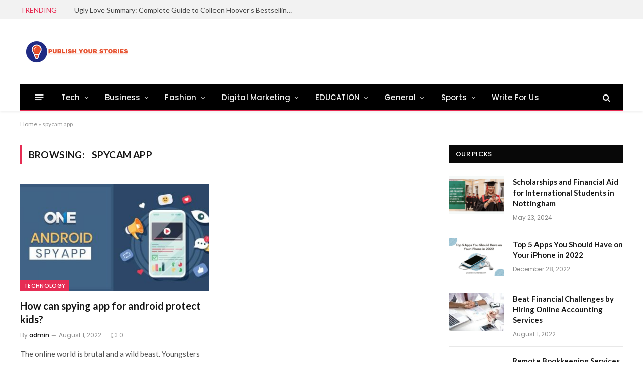

--- FILE ---
content_type: text/html; charset=UTF-8
request_url: https://publishyourstories.com/tag/spycam-app/
body_size: 25775
content:
<!DOCTYPE html>
<html lang="en-US" class="s-light site-s-light">

<head>

	<meta charset="UTF-8" />
	<meta name="viewport" content="width=device-width, initial-scale=1" />
	<meta name='robots' content='index, follow, max-image-preview:large, max-snippet:-1, max-video-preview:-1' />

	<!-- This site is optimized with the Yoast SEO plugin v26.8 - https://yoast.com/product/yoast-seo-wordpress/ -->
	<title>spycam app Archives - Publish your Stories</title><link rel="preload" as="font" href="https://publishyourstories.com/wp-content/themes/smart-mag/css/icons/fonts/ts-icons.woff2?v2.2" type="font/woff2" crossorigin="anonymous" />
	<link rel="canonical" href="https://publishyourstories.com/tag/spycam-app/" />
	<meta property="og:locale" content="en_US" />
	<meta property="og:type" content="article" />
	<meta property="og:title" content="spycam app Archives - Publish your Stories" />
	<meta property="og:url" content="https://publishyourstories.com/tag/spycam-app/" />
	<meta property="og:site_name" content="Publish your Stories" />
	<meta name="twitter:card" content="summary_large_image" />
	<script type="application/ld+json" class="yoast-schema-graph">{"@context":"https://schema.org","@graph":[{"@type":"CollectionPage","@id":"https://publishyourstories.com/tag/spycam-app/","url":"https://publishyourstories.com/tag/spycam-app/","name":"spycam app Archives - Publish your Stories","isPartOf":{"@id":"https://publishyourstories.com/#website"},"primaryImageOfPage":{"@id":"https://publishyourstories.com/tag/spycam-app/#primaryimage"},"image":{"@id":"https://publishyourstories.com/tag/spycam-app/#primaryimage"},"thumbnailUrl":"https://publishyourstories.com/wp-content/uploads/2022/08/spying-app.jpg","breadcrumb":{"@id":"https://publishyourstories.com/tag/spycam-app/#breadcrumb"},"inLanguage":"en-US"},{"@type":"ImageObject","inLanguage":"en-US","@id":"https://publishyourstories.com/tag/spycam-app/#primaryimage","url":"https://publishyourstories.com/wp-content/uploads/2022/08/spying-app.jpg","contentUrl":"https://publishyourstories.com/wp-content/uploads/2022/08/spying-app.jpg","width":800,"height":400,"caption":"spying app"},{"@type":"BreadcrumbList","@id":"https://publishyourstories.com/tag/spycam-app/#breadcrumb","itemListElement":[{"@type":"ListItem","position":1,"name":"Home","item":"https://publishyourstories.com/"},{"@type":"ListItem","position":2,"name":"spycam app"}]},{"@type":"WebSite","@id":"https://publishyourstories.com/#website","url":"https://publishyourstories.com/","name":"Publish your Stories","description":"","potentialAction":[{"@type":"SearchAction","target":{"@type":"EntryPoint","urlTemplate":"https://publishyourstories.com/?s={search_term_string}"},"query-input":{"@type":"PropertyValueSpecification","valueRequired":true,"valueName":"search_term_string"}}],"inLanguage":"en-US"}]}</script>
	<!-- / Yoast SEO plugin. -->


<link rel='dns-prefetch' href='//fonts.googleapis.com' />
<link rel="alternate" type="application/rss+xml" title="Publish your Stories &raquo; Feed" href="https://publishyourstories.com/feed/" />
<link rel="alternate" type="application/rss+xml" title="Publish your Stories &raquo; Comments Feed" href="https://publishyourstories.com/comments/feed/" />
<link rel="alternate" type="application/rss+xml" title="Publish your Stories &raquo; spycam app Tag Feed" href="https://publishyourstories.com/tag/spycam-app/feed/" />
<style id='wp-img-auto-sizes-contain-inline-css' type='text/css'>
img:is([sizes=auto i],[sizes^="auto," i]){contain-intrinsic-size:3000px 1500px}
/*# sourceURL=wp-img-auto-sizes-contain-inline-css */
</style>

<style id='wp-emoji-styles-inline-css' type='text/css'>

	img.wp-smiley, img.emoji {
		display: inline !important;
		border: none !important;
		box-shadow: none !important;
		height: 1em !important;
		width: 1em !important;
		margin: 0 0.07em !important;
		vertical-align: -0.1em !important;
		background: none !important;
		padding: 0 !important;
	}
/*# sourceURL=wp-emoji-styles-inline-css */
</style>
<link rel='stylesheet' id='wp-block-library-css' href='https://publishyourstories.com/wp-includes/css/dist/block-library/style.min.css?ver=6.9' type='text/css' media='all' />
<style id='classic-theme-styles-inline-css' type='text/css'>
/*! This file is auto-generated */
.wp-block-button__link{color:#fff;background-color:#32373c;border-radius:9999px;box-shadow:none;text-decoration:none;padding:calc(.667em + 2px) calc(1.333em + 2px);font-size:1.125em}.wp-block-file__button{background:#32373c;color:#fff;text-decoration:none}
/*# sourceURL=/wp-includes/css/classic-themes.min.css */
</style>
<style id='global-styles-inline-css' type='text/css'>
:root{--wp--preset--aspect-ratio--square: 1;--wp--preset--aspect-ratio--4-3: 4/3;--wp--preset--aspect-ratio--3-4: 3/4;--wp--preset--aspect-ratio--3-2: 3/2;--wp--preset--aspect-ratio--2-3: 2/3;--wp--preset--aspect-ratio--16-9: 16/9;--wp--preset--aspect-ratio--9-16: 9/16;--wp--preset--color--black: #000000;--wp--preset--color--cyan-bluish-gray: #abb8c3;--wp--preset--color--white: #ffffff;--wp--preset--color--pale-pink: #f78da7;--wp--preset--color--vivid-red: #cf2e2e;--wp--preset--color--luminous-vivid-orange: #ff6900;--wp--preset--color--luminous-vivid-amber: #fcb900;--wp--preset--color--light-green-cyan: #7bdcb5;--wp--preset--color--vivid-green-cyan: #00d084;--wp--preset--color--pale-cyan-blue: #8ed1fc;--wp--preset--color--vivid-cyan-blue: #0693e3;--wp--preset--color--vivid-purple: #9b51e0;--wp--preset--gradient--vivid-cyan-blue-to-vivid-purple: linear-gradient(135deg,rgb(6,147,227) 0%,rgb(155,81,224) 100%);--wp--preset--gradient--light-green-cyan-to-vivid-green-cyan: linear-gradient(135deg,rgb(122,220,180) 0%,rgb(0,208,130) 100%);--wp--preset--gradient--luminous-vivid-amber-to-luminous-vivid-orange: linear-gradient(135deg,rgb(252,185,0) 0%,rgb(255,105,0) 100%);--wp--preset--gradient--luminous-vivid-orange-to-vivid-red: linear-gradient(135deg,rgb(255,105,0) 0%,rgb(207,46,46) 100%);--wp--preset--gradient--very-light-gray-to-cyan-bluish-gray: linear-gradient(135deg,rgb(238,238,238) 0%,rgb(169,184,195) 100%);--wp--preset--gradient--cool-to-warm-spectrum: linear-gradient(135deg,rgb(74,234,220) 0%,rgb(151,120,209) 20%,rgb(207,42,186) 40%,rgb(238,44,130) 60%,rgb(251,105,98) 80%,rgb(254,248,76) 100%);--wp--preset--gradient--blush-light-purple: linear-gradient(135deg,rgb(255,206,236) 0%,rgb(152,150,240) 100%);--wp--preset--gradient--blush-bordeaux: linear-gradient(135deg,rgb(254,205,165) 0%,rgb(254,45,45) 50%,rgb(107,0,62) 100%);--wp--preset--gradient--luminous-dusk: linear-gradient(135deg,rgb(255,203,112) 0%,rgb(199,81,192) 50%,rgb(65,88,208) 100%);--wp--preset--gradient--pale-ocean: linear-gradient(135deg,rgb(255,245,203) 0%,rgb(182,227,212) 50%,rgb(51,167,181) 100%);--wp--preset--gradient--electric-grass: linear-gradient(135deg,rgb(202,248,128) 0%,rgb(113,206,126) 100%);--wp--preset--gradient--midnight: linear-gradient(135deg,rgb(2,3,129) 0%,rgb(40,116,252) 100%);--wp--preset--font-size--small: 13px;--wp--preset--font-size--medium: 20px;--wp--preset--font-size--large: 36px;--wp--preset--font-size--x-large: 42px;--wp--preset--spacing--20: 0.44rem;--wp--preset--spacing--30: 0.67rem;--wp--preset--spacing--40: 1rem;--wp--preset--spacing--50: 1.5rem;--wp--preset--spacing--60: 2.25rem;--wp--preset--spacing--70: 3.38rem;--wp--preset--spacing--80: 5.06rem;--wp--preset--shadow--natural: 6px 6px 9px rgba(0, 0, 0, 0.2);--wp--preset--shadow--deep: 12px 12px 50px rgba(0, 0, 0, 0.4);--wp--preset--shadow--sharp: 6px 6px 0px rgba(0, 0, 0, 0.2);--wp--preset--shadow--outlined: 6px 6px 0px -3px rgb(255, 255, 255), 6px 6px rgb(0, 0, 0);--wp--preset--shadow--crisp: 6px 6px 0px rgb(0, 0, 0);}:where(.is-layout-flex){gap: 0.5em;}:where(.is-layout-grid){gap: 0.5em;}body .is-layout-flex{display: flex;}.is-layout-flex{flex-wrap: wrap;align-items: center;}.is-layout-flex > :is(*, div){margin: 0;}body .is-layout-grid{display: grid;}.is-layout-grid > :is(*, div){margin: 0;}:where(.wp-block-columns.is-layout-flex){gap: 2em;}:where(.wp-block-columns.is-layout-grid){gap: 2em;}:where(.wp-block-post-template.is-layout-flex){gap: 1.25em;}:where(.wp-block-post-template.is-layout-grid){gap: 1.25em;}.has-black-color{color: var(--wp--preset--color--black) !important;}.has-cyan-bluish-gray-color{color: var(--wp--preset--color--cyan-bluish-gray) !important;}.has-white-color{color: var(--wp--preset--color--white) !important;}.has-pale-pink-color{color: var(--wp--preset--color--pale-pink) !important;}.has-vivid-red-color{color: var(--wp--preset--color--vivid-red) !important;}.has-luminous-vivid-orange-color{color: var(--wp--preset--color--luminous-vivid-orange) !important;}.has-luminous-vivid-amber-color{color: var(--wp--preset--color--luminous-vivid-amber) !important;}.has-light-green-cyan-color{color: var(--wp--preset--color--light-green-cyan) !important;}.has-vivid-green-cyan-color{color: var(--wp--preset--color--vivid-green-cyan) !important;}.has-pale-cyan-blue-color{color: var(--wp--preset--color--pale-cyan-blue) !important;}.has-vivid-cyan-blue-color{color: var(--wp--preset--color--vivid-cyan-blue) !important;}.has-vivid-purple-color{color: var(--wp--preset--color--vivid-purple) !important;}.has-black-background-color{background-color: var(--wp--preset--color--black) !important;}.has-cyan-bluish-gray-background-color{background-color: var(--wp--preset--color--cyan-bluish-gray) !important;}.has-white-background-color{background-color: var(--wp--preset--color--white) !important;}.has-pale-pink-background-color{background-color: var(--wp--preset--color--pale-pink) !important;}.has-vivid-red-background-color{background-color: var(--wp--preset--color--vivid-red) !important;}.has-luminous-vivid-orange-background-color{background-color: var(--wp--preset--color--luminous-vivid-orange) !important;}.has-luminous-vivid-amber-background-color{background-color: var(--wp--preset--color--luminous-vivid-amber) !important;}.has-light-green-cyan-background-color{background-color: var(--wp--preset--color--light-green-cyan) !important;}.has-vivid-green-cyan-background-color{background-color: var(--wp--preset--color--vivid-green-cyan) !important;}.has-pale-cyan-blue-background-color{background-color: var(--wp--preset--color--pale-cyan-blue) !important;}.has-vivid-cyan-blue-background-color{background-color: var(--wp--preset--color--vivid-cyan-blue) !important;}.has-vivid-purple-background-color{background-color: var(--wp--preset--color--vivid-purple) !important;}.has-black-border-color{border-color: var(--wp--preset--color--black) !important;}.has-cyan-bluish-gray-border-color{border-color: var(--wp--preset--color--cyan-bluish-gray) !important;}.has-white-border-color{border-color: var(--wp--preset--color--white) !important;}.has-pale-pink-border-color{border-color: var(--wp--preset--color--pale-pink) !important;}.has-vivid-red-border-color{border-color: var(--wp--preset--color--vivid-red) !important;}.has-luminous-vivid-orange-border-color{border-color: var(--wp--preset--color--luminous-vivid-orange) !important;}.has-luminous-vivid-amber-border-color{border-color: var(--wp--preset--color--luminous-vivid-amber) !important;}.has-light-green-cyan-border-color{border-color: var(--wp--preset--color--light-green-cyan) !important;}.has-vivid-green-cyan-border-color{border-color: var(--wp--preset--color--vivid-green-cyan) !important;}.has-pale-cyan-blue-border-color{border-color: var(--wp--preset--color--pale-cyan-blue) !important;}.has-vivid-cyan-blue-border-color{border-color: var(--wp--preset--color--vivid-cyan-blue) !important;}.has-vivid-purple-border-color{border-color: var(--wp--preset--color--vivid-purple) !important;}.has-vivid-cyan-blue-to-vivid-purple-gradient-background{background: var(--wp--preset--gradient--vivid-cyan-blue-to-vivid-purple) !important;}.has-light-green-cyan-to-vivid-green-cyan-gradient-background{background: var(--wp--preset--gradient--light-green-cyan-to-vivid-green-cyan) !important;}.has-luminous-vivid-amber-to-luminous-vivid-orange-gradient-background{background: var(--wp--preset--gradient--luminous-vivid-amber-to-luminous-vivid-orange) !important;}.has-luminous-vivid-orange-to-vivid-red-gradient-background{background: var(--wp--preset--gradient--luminous-vivid-orange-to-vivid-red) !important;}.has-very-light-gray-to-cyan-bluish-gray-gradient-background{background: var(--wp--preset--gradient--very-light-gray-to-cyan-bluish-gray) !important;}.has-cool-to-warm-spectrum-gradient-background{background: var(--wp--preset--gradient--cool-to-warm-spectrum) !important;}.has-blush-light-purple-gradient-background{background: var(--wp--preset--gradient--blush-light-purple) !important;}.has-blush-bordeaux-gradient-background{background: var(--wp--preset--gradient--blush-bordeaux) !important;}.has-luminous-dusk-gradient-background{background: var(--wp--preset--gradient--luminous-dusk) !important;}.has-pale-ocean-gradient-background{background: var(--wp--preset--gradient--pale-ocean) !important;}.has-electric-grass-gradient-background{background: var(--wp--preset--gradient--electric-grass) !important;}.has-midnight-gradient-background{background: var(--wp--preset--gradient--midnight) !important;}.has-small-font-size{font-size: var(--wp--preset--font-size--small) !important;}.has-medium-font-size{font-size: var(--wp--preset--font-size--medium) !important;}.has-large-font-size{font-size: var(--wp--preset--font-size--large) !important;}.has-x-large-font-size{font-size: var(--wp--preset--font-size--x-large) !important;}
:where(.wp-block-post-template.is-layout-flex){gap: 1.25em;}:where(.wp-block-post-template.is-layout-grid){gap: 1.25em;}
:where(.wp-block-term-template.is-layout-flex){gap: 1.25em;}:where(.wp-block-term-template.is-layout-grid){gap: 1.25em;}
:where(.wp-block-columns.is-layout-flex){gap: 2em;}:where(.wp-block-columns.is-layout-grid){gap: 2em;}
:root :where(.wp-block-pullquote){font-size: 1.5em;line-height: 1.6;}
/*# sourceURL=global-styles-inline-css */
</style>
<link rel='stylesheet' id='contact-form-7-css' href='https://publishyourstories.com/wp-content/plugins/contact-form-7/includes/css/styles.css?ver=6.1.4' type='text/css' media='all' />
<link rel='stylesheet' id='ez-toc-css' href='https://publishyourstories.com/wp-content/plugins/easy-table-of-contents/assets/css/screen.min.css?ver=2.0.80' type='text/css' media='all' />
<style id='ez-toc-inline-css' type='text/css'>
div#ez-toc-container .ez-toc-title {font-size: 120%;}div#ez-toc-container .ez-toc-title {font-weight: 500;}div#ez-toc-container ul li , div#ez-toc-container ul li a {font-size: 95%;}div#ez-toc-container ul li , div#ez-toc-container ul li a {font-weight: 500;}div#ez-toc-container nav ul ul li {font-size: 90%;}.ez-toc-box-title {font-weight: bold; margin-bottom: 10px; text-align: center; text-transform: uppercase; letter-spacing: 1px; color: #666; padding-bottom: 5px;position:absolute;top:-4%;left:5%;background-color: inherit;transition: top 0.3s ease;}.ez-toc-box-title.toc-closed {top:-25%;}
.ez-toc-container-direction {direction: ltr;}.ez-toc-counter ul{counter-reset: item ;}.ez-toc-counter nav ul li a::before {content: counters(item, '.', decimal) '. ';display: inline-block;counter-increment: item;flex-grow: 0;flex-shrink: 0;margin-right: .2em; float: left; }.ez-toc-widget-direction {direction: ltr;}.ez-toc-widget-container ul{counter-reset: item ;}.ez-toc-widget-container nav ul li a::before {content: counters(item, '.', decimal) '. ';display: inline-block;counter-increment: item;flex-grow: 0;flex-shrink: 0;margin-right: .2em; float: left; }
/*# sourceURL=ez-toc-inline-css */
</style>
<link rel='stylesheet' id='smartmag-core-css' href='https://publishyourstories.com/wp-content/themes/smart-mag/style.css?ver=6.0.0' type='text/css' media='all' />
<style id='smartmag-core-inline-css' type='text/css'>
:root { --c-main: #e62c53;
--c-main-rgb: 230,44,83;
--text-font: "Lato", system-ui, -apple-system, "Segoe UI", Arial, sans-serif;
--body-font: "Lato", system-ui, -apple-system, "Segoe UI", Arial, sans-serif;
--title-size-xs: 15px; }
.smart-head-main { --c-shadow: rgba(10,10,10,0.06); }
.smart-head-main .smart-head-top { --head-h: 38px; background-color: #f2f2f2; }
.s-dark .smart-head-main .smart-head-top,
.smart-head-main .s-dark.smart-head-top { background-color: #595959; }
.smart-head-main .smart-head-mid { --head-h: 130px; }
.smart-head-main .smart-head-bot { --head-h: 52px; border-bottom-width: 2px; border-bottom-color: var(--c-main); }
.navigation-main .menu > li > a { font-family: "Poppins", system-ui, -apple-system, "Segoe UI", Arial, sans-serif; font-size: 15px; font-weight: 500; letter-spacing: .011em; }
.navigation-main { --nav-items-space: 16px; }
.s-dark .navigation-main { --c-nav-hov: #ffffff; }
.s-dark .navigation { --c-nav-hov-bg: rgba(255,255,255,0.1); }
.smart-head-main .spc-social { --spc-social-fs: 15px; }
.smart-head-main .offcanvas-toggle { transform: scale(.65); }
.post-meta { font-family: "Poppins", system-ui, -apple-system, "Segoe UI", Arial, sans-serif; }
.cat-labels .category { font-family: "Poppins", system-ui, -apple-system, "Segoe UI", Arial, sans-serif; }
.block-head .heading { font-family: "Poppins", system-ui, -apple-system, "Segoe UI", Arial, sans-serif; }
.block-head-c .heading { font-weight: 600; }
.block-head-c { --line-weight: 3px; --border-weight: 2px; }
.entry-content { font-size: 16px; }
.post-share-float .service { margin-bottom: 7px; }
@media (min-width: 940px) and (max-width: 1200px) { .navigation-main .menu > li > a { font-size: calc(10px + (15px - 10px) * .7); } }


/*# sourceURL=smartmag-core-inline-css */
</style>
<link rel='stylesheet' id='magnific-popup-css' href='https://publishyourstories.com/wp-content/themes/smart-mag/css/lightbox.css?ver=6.0.0' type='text/css' media='all' />
<link rel='stylesheet' id='smartmag-icons-css' href='https://publishyourstories.com/wp-content/themes/smart-mag/css/icons/icons.css?ver=6.0.0' type='text/css' media='all' />
<link rel='stylesheet' id='smartmag-gfonts-custom-css' href='https://fonts.googleapis.com/css?family=Lato%3A400%2C500%2C600%2C700%7CPoppins%3A500%2C400%2C600%2C700' type='text/css' media='all' />
<script type="text/javascript" src="https://publishyourstories.com/wp-includes/js/jquery/jquery.min.js?ver=3.7.1" id="jquery-core-js"></script>
<script type="text/javascript" src="https://publishyourstories.com/wp-includes/js/jquery/jquery-migrate.min.js?ver=3.4.1" id="jquery-migrate-js"></script>
<link rel="https://api.w.org/" href="https://publishyourstories.com/wp-json/" /><link rel="alternate" title="JSON" type="application/json" href="https://publishyourstories.com/wp-json/wp/v2/tags/2388" /><link rel="EditURI" type="application/rsd+xml" title="RSD" href="https://publishyourstories.com/xmlrpc.php?rsd" />
<meta name="generator" content="WordPress 6.9" />
<meta name="onesignal-plugin" content="wordpress-3.8.0">
  <script src="https://cdn.onesignal.com/sdks/web/v16/OneSignalSDK.page.js" defer></script>
  <script>
          window.OneSignalDeferred = window.OneSignalDeferred || [];
          OneSignalDeferred.push(async function(OneSignal) {
            await OneSignal.init({
              appId: "",
              serviceWorkerOverrideForTypical: true,
              path: "https://publishyourstories.com/wp-content/plugins/onesignal-free-web-push-notifications/sdk_files/",
              serviceWorkerParam: { scope: "/wp-content/plugins/onesignal-free-web-push-notifications/sdk_files/push/onesignal/" },
              serviceWorkerPath: "OneSignalSDKWorker.js",
            });
          });

          // Unregister the legacy OneSignal service worker to prevent scope conflicts
          if (navigator.serviceWorker) {
            navigator.serviceWorker.getRegistrations().then((registrations) => {
              // Iterate through all registered service workers
              registrations.forEach((registration) => {
                // Check the script URL to identify the specific service worker
                if (registration.active && registration.active.scriptURL.includes('OneSignalSDKWorker.js.php')) {
                  // Unregister the service worker
                  registration.unregister().then((success) => {
                    if (success) {
                      console.log('OneSignalSW: Successfully unregistered:', registration.active.scriptURL);
                    } else {
                      console.log('OneSignalSW: Failed to unregister:', registration.active.scriptURL);
                    }
                  });
                }
              });
            }).catch((error) => {
              console.error('Error fetching service worker registrations:', error);
            });
        }
        </script>

		<script>
		var BunyadSchemeKey = 'bunyad-scheme';
		(() => {
			const d = document.documentElement;
			const c = d.classList;
			const scheme = localStorage.getItem(BunyadSchemeKey);
			if (scheme) {
				d.dataset.origClass = c;
				scheme === 'dark' ? c.remove('s-light', 'site-s-light') : c.remove('s-dark', 'site-s-dark');
				c.add('site-s-' + scheme, 's-' + scheme);
			}
		})();
		</script>
		<meta name="generator" content="Elementor 3.34.4; features: additional_custom_breakpoints; settings: css_print_method-external, google_font-enabled, font_display-auto">
			<style>
				.e-con.e-parent:nth-of-type(n+4):not(.e-lazyloaded):not(.e-no-lazyload),
				.e-con.e-parent:nth-of-type(n+4):not(.e-lazyloaded):not(.e-no-lazyload) * {
					background-image: none !important;
				}
				@media screen and (max-height: 1024px) {
					.e-con.e-parent:nth-of-type(n+3):not(.e-lazyloaded):not(.e-no-lazyload),
					.e-con.e-parent:nth-of-type(n+3):not(.e-lazyloaded):not(.e-no-lazyload) * {
						background-image: none !important;
					}
				}
				@media screen and (max-height: 640px) {
					.e-con.e-parent:nth-of-type(n+2):not(.e-lazyloaded):not(.e-no-lazyload),
					.e-con.e-parent:nth-of-type(n+2):not(.e-lazyloaded):not(.e-no-lazyload) * {
						background-image: none !important;
					}
				}
			</style>
			<!-- Google tag (gtag.js) -->
<script async src="https://www.googletagmanager.com/gtag/js?id=G-CWTC7D1R7T"></script>
<script>
  window.dataLayer = window.dataLayer || [];
  function gtag(){dataLayer.push(arguments);}
  gtag('js', new Date());

  gtag('config', 'G-CWTC7D1R7T');
</script>
<!-- Global site tag (gtag.js) - Google Analytics -->
<script async src="https://www.googletagmanager.com/gtag/js?id=UA-215848933-1"></script>
<script>
  window.dataLayer = window.dataLayer || [];
  function gtag(){dataLayer.push(arguments);}
  gtag('js', new Date());

  gtag('config', 'UA-215848933-1');
</script>

</head>

<body class="archive tag tag-spycam-app tag-2388 wp-theme-smart-mag right-sidebar has-lb has-lb-sm has-sb-sep layout-normal elementor-default elementor-kit-18">




<div class="main-wrap">

	
<div class="off-canvas-backdrop"></div>
<div class="mobile-menu-container off-canvas" id="off-canvas">

	<div class="off-canvas-head">
		<a href="#" class="close"><i class="tsi tsi-times"></i></a>

		<div class="ts-logo">
			<img class="logo-mobile logo-image" src="https://publishyourstories.com/wp-content/uploads/2021/12/Publishyourstories-logo.png" width="112" height="22" alt="Publish your Stories"/>		</div>
	</div>

	<div class="off-canvas-content">

					<ul class="mobile-menu"></ul>
		
					<div class="off-canvas-widgets">
				
		<div id="smartmag-block-posts-small-3" class="widget ts-block-widget smartmag-widget-posts-small">		
		<div class="block">
					<section class="block-wrap block-posts-small block-sc mb-none" data-id="1">

			<div class="widget-title block-head block-head-ac block-head-b"><h5 class="heading">What's Hot</h5></div>	
			<div class="block-content">
				
	<div class="loop loop-small loop-small-a loop-sep loop-small-sep grid grid-1 md:grid-1 sm:grid-1 xs:grid-1">

					
<article class="l-post  small-a-post m-pos-left small-post">

	
			<div class="media">

		
			<a href="https://publishyourstories.com/ugly-love-summary/" class="image-link media-ratio ar-bunyad-thumb" title="Ugly Love Summary: Complete Guide to Colleen Hoover’s Bestselling Novel"><span data-bgsrc="https://publishyourstories.com/wp-content/uploads/2025/08/Ugly-Love-Summary-–-Colleen-Hoover-Book-Guide-300x169.png" class="img bg-cover wp-post-image attachment-medium size-medium lazyload" data-bgset="https://publishyourstories.com/wp-content/uploads/2025/08/Ugly-Love-Summary-–-Colleen-Hoover-Book-Guide-300x169.png 300w, https://publishyourstories.com/wp-content/uploads/2025/08/Ugly-Love-Summary-–-Colleen-Hoover-Book-Guide-1024x576.png 1024w, https://publishyourstories.com/wp-content/uploads/2025/08/Ugly-Love-Summary-–-Colleen-Hoover-Book-Guide-768x432.png 768w, https://publishyourstories.com/wp-content/uploads/2025/08/Ugly-Love-Summary-–-Colleen-Hoover-Book-Guide-150x84.png 150w, https://publishyourstories.com/wp-content/uploads/2025/08/Ugly-Love-Summary-–-Colleen-Hoover-Book-Guide-450x253.png 450w, https://publishyourstories.com/wp-content/uploads/2025/08/Ugly-Love-Summary-–-Colleen-Hoover-Book-Guide-1200x675.png 1200w, https://publishyourstories.com/wp-content/uploads/2025/08/Ugly-Love-Summary-–-Colleen-Hoover-Book-Guide.png 1280w" data-sizes="(max-width: 110px) 100vw, 110px" role="img" aria-label="Ugly Love summary book cover with Tate Collins and Miles Archer relationship"></span></a>			
			
			
			
		
		</div>
	

	
		<div class="content">

			<div class="post-meta post-meta-a post-meta-left has-below"><h4 class="is-title post-title"><a href="https://publishyourstories.com/ugly-love-summary/">Ugly Love Summary: Complete Guide to Colleen Hoover’s Bestselling Novel</a></h4><div class="post-meta-items meta-below"><span class="meta-item date"><span class="date-link"><time class="post-date" datetime="2025-08-21T17:07:43+00:00">August 21, 2025</time></span></span></div></div>			
			
			
		</div>

	
</article>	
					
<article class="l-post  small-a-post m-pos-left small-post">

	
			<div class="media">

		
			<a href="https://publishyourstories.com/scholarships-and-financial-aid-for-international-students-in-nottingham/" class="image-link media-ratio ar-bunyad-thumb" title="Scholarships and Financial Aid for International Students in Nottingham"><span data-bgsrc="https://publishyourstories.com/wp-content/uploads/2024/05/scholarships-for-international-students-1-300x169.png" class="img bg-cover wp-post-image attachment-medium size-medium lazyload" data-bgset="https://publishyourstories.com/wp-content/uploads/2024/05/scholarships-for-international-students-1-300x169.png 300w, https://publishyourstories.com/wp-content/uploads/2024/05/scholarships-for-international-students-1-150x84.png 150w, https://publishyourstories.com/wp-content/uploads/2024/05/scholarships-for-international-students-1-450x253.png 450w, https://publishyourstories.com/wp-content/uploads/2024/05/scholarships-for-international-students-1.png 640w" data-sizes="(max-width: 110px) 100vw, 110px" role="img" aria-label="scholarships for international students"></span></a>			
			
			
			
		
		</div>
	

	
		<div class="content">

			<div class="post-meta post-meta-a post-meta-left has-below"><h4 class="is-title post-title"><a href="https://publishyourstories.com/scholarships-and-financial-aid-for-international-students-in-nottingham/">Scholarships and Financial Aid for International Students in Nottingham</a></h4><div class="post-meta-items meta-below"><span class="meta-item date"><span class="date-link"><time class="post-date" datetime="2024-05-23T17:39:04+00:00">May 23, 2024</time></span></span></div></div>			
			
			
		</div>

	
</article>	
					
<article class="l-post  small-a-post m-pos-left small-post">

	
			<div class="media">

		
			<a href="https://publishyourstories.com/vintage-style-earrings/" class="image-link media-ratio ar-bunyad-thumb" title="Vintage Style Earrings: Building a Collection for the First Time"><span data-bgsrc="https://publishyourstories.com/wp-content/uploads/2024/01/vintage-style-earrings-300x300.png" class="img bg-cover wp-post-image attachment-medium size-medium lazyload" data-bgset="https://publishyourstories.com/wp-content/uploads/2024/01/vintage-style-earrings-300x300.png 300w, https://publishyourstories.com/wp-content/uploads/2024/01/vintage-style-earrings-150x150.png 150w, https://publishyourstories.com/wp-content/uploads/2024/01/vintage-style-earrings-768x768.png 768w, https://publishyourstories.com/wp-content/uploads/2024/01/vintage-style-earrings-450x450.png 450w, https://publishyourstories.com/wp-content/uploads/2024/01/vintage-style-earrings.png 1024w" data-sizes="(max-width: 110px) 100vw, 110px" role="img" aria-label="Vintage Style Earrings"></span></a>			
			
			
			
		
		</div>
	

	
		<div class="content">

			<div class="post-meta post-meta-a post-meta-left has-below"><h4 class="is-title post-title"><a href="https://publishyourstories.com/vintage-style-earrings/">Vintage Style Earrings: Building a Collection for the First Time</a></h4><div class="post-meta-items meta-below"><span class="meta-item date"><span class="date-link"><time class="post-date" datetime="2024-01-22T13:03:14+00:00">January 22, 2024</time></span></span></div></div>			
			
			
		</div>

	
</article>	
		
	</div>

					</div>

		</section>
				</div>

		</div>			</div>
		
		
	</div>

</div>
<div class="smart-head smart-head-a smart-head-main" id="smart-head" data-sticky="auto" data-sticky-type="smart">
	
	<div class="smart-head-row smart-head-top is-light smart-head-row-full">

		<div class="inner wrap">

							
				<div class="items items-left ">
				
<div class="trending-ticker">
	<span class="heading">Trending</span>

	<ul>
				
			<li><a href="https://publishyourstories.com/ugly-love-summary/" class="post-link">Ugly Love Summary: Complete Guide to Colleen Hoover’s Bestselling Novel</a></li>
		
				
			<li><a href="https://publishyourstories.com/scholarships-and-financial-aid-for-international-students-in-nottingham/" class="post-link">Scholarships and Financial Aid for International Students in Nottingham</a></li>
		
				
			<li><a href="https://publishyourstories.com/vintage-style-earrings/" class="post-link">Vintage Style Earrings: Building a Collection for the First Time</a></li>
		
				
			<li><a href="https://publishyourstories.com/simple-ways-to-make-your-bathroom-look-luxurious/" class="post-link">Simple Ways to Make Your Bathroom Look Luxurious</a></li>
		
				
			<li><a href="https://publishyourstories.com/top-5-apps-you-should-have-on-your-iphone-in-2022/" class="post-link">Top 5 Apps You Should Have on Your iPhone in 2022</a></li>
		
				
			<li><a href="https://publishyourstories.com/home-irrigation-system-in-winter/" class="post-link">Home Irrigation System in Winter</a></li>
		
				
			<li><a href="https://publishyourstories.com/5-benefits-of-large-format-printing-for-small-businesses/" class="post-link">5 Benefits of Large Format Printing for Small Businesses</a></li>
		
				
			<li><a href="https://publishyourstories.com/best-flooring-options-for-humid-climates/" class="post-link">Best Flooring Options for Humid Climates</a></li>
		
				
			</ul>
</div>
				</div>

							
				<div class="items items-center empty">
								</div>

							
				<div class="items items-right empty">
								</div>

						
		</div>
	</div>

	
	<div class="smart-head-row smart-head-mid is-light smart-head-row-full">

		<div class="inner wrap">

							
				<div class="items items-left ">
					<a href="https://publishyourstories.com/" title="Publish your Stories" rel="home" class="logo-link ts-logo">
		<span>
			
				
											<img src="https://smartmag.theme-sphere.com/prime-mag/wp-content/uploads/sites/15/2021/06/PrimeMag-Logo-white.png" class="logo-image logo-image-dark" alt="Publish your Stories" srcset="https://smartmag.theme-sphere.com/prime-mag/wp-content/uploads/sites/15/2021/06/PrimeMag-Logo-white.png ,https://smartmag.theme-sphere.com/prime-mag/wp-content/uploads/sites/15/2021/06/PrimeMag-Logo-white@2x.png 2x" />
					
					<img src="https://publishyourstories.com/wp-content/uploads/2021/12/Publishyourstories-logo.png" class="logo-image" alt="Publish your Stories" />

									 
					</span>
	</a>				</div>

							
				<div class="items items-center empty">
								</div>

							
				<div class="items items-right empty">
								</div>

						
		</div>
	</div>

	
	<div class="smart-head-row smart-head-bot s-dark wrap">

		<div class="inner full">

							
				<div class="items items-left ">
				
<button class="offcanvas-toggle has-icon" type="button" aria-label="Menu">
	<span class="hamburger-icon hamburger-icon-a">
		<span class="inner"></span>
	</span>
</button>	<div class="nav-wrap">
		<nav class="navigation navigation-main nav-hov-a">
			<ul id="menu-main-menu" class="menu"><li id="menu-item-3442" class="menu-item menu-item-type-taxonomy menu-item-object-category menu-item-has-children menu-cat-2 menu-item-3442"><a href="https://publishyourstories.com/category/technology/">Tech</a>
<ul class="sub-menu">
	<li id="menu-item-3408" class="menu-item menu-item-type-taxonomy menu-item-object-category menu-cat-93 menu-item-3408"><a href="https://publishyourstories.com/category/gadgets/">Gadgets</a></li>
	<li id="menu-item-3396" class="menu-item menu-item-type-taxonomy menu-item-object-category menu-cat-104 menu-item-3396"><a href="https://publishyourstories.com/category/cybersecurity/">Cybersecurity</a></li>
	<li id="menu-item-3435" class="menu-item menu-item-type-taxonomy menu-item-object-category menu-cat-72 menu-item-3435"><a href="https://publishyourstories.com/category/seafty-and-security/">Seafty and security</a></li>
	<li id="menu-item-3443" class="menu-item menu-item-type-taxonomy menu-item-object-category menu-cat-65 menu-item-3443"><a href="https://publishyourstories.com/category/tips/">Tips</a></li>
	<li id="menu-item-3439" class="menu-item menu-item-type-taxonomy menu-item-object-category menu-cat-68 menu-item-3439"><a href="https://publishyourstories.com/category/society/">Society</a></li>
</ul>
</li>
<li id="menu-item-3393" class="menu-item menu-item-type-taxonomy menu-item-object-category menu-item-has-children menu-cat-107 menu-item-3393"><a href="https://publishyourstories.com/category/business/">Business</a>
<ul class="sub-menu">
	<li id="menu-item-3404" class="menu-item menu-item-type-taxonomy menu-item-object-category menu-cat-96 menu-item-3404"><a href="https://publishyourstories.com/category/finance/">FINANCE</a></li>
	<li id="menu-item-3400" class="menu-item menu-item-type-taxonomy menu-item-object-category menu-cat-100 menu-item-3400"><a href="https://publishyourstories.com/category/economic/">Economic</a></li>
	<li id="menu-item-3390" class="menu-item menu-item-type-taxonomy menu-item-object-category menu-cat-110 menu-item-3390"><a href="https://publishyourstories.com/category/automotive/">Automotive</a></li>
	<li id="menu-item-3424" class="menu-item menu-item-type-taxonomy menu-item-object-category menu-cat-79 menu-item-3424"><a href="https://publishyourstories.com/category/money/">Money</a></li>
	<li id="menu-item-3389" class="menu-item menu-item-type-taxonomy menu-item-object-category menu-cat-111 menu-item-3389"><a href="https://publishyourstories.com/category/auto-mobiles/">Auto mobiles</a></li>
	<li id="menu-item-3386" class="menu-item menu-item-type-taxonomy menu-item-object-category menu-cat-35 menu-item-3386"><a href="https://publishyourstories.com/category/example-2/">Arts &amp; Culture</a></li>
</ul>
</li>
<li id="menu-item-3387" class="menu-item menu-item-type-taxonomy menu-item-object-category menu-item-has-children menu-cat-36 menu-item-3387"><a href="https://publishyourstories.com/category/example-2/fashion/">Fashion</a>
<ul class="sub-menu">
	<li id="menu-item-3391" class="menu-item menu-item-type-taxonomy menu-item-object-category menu-cat-109 menu-item-3391"><a href="https://publishyourstories.com/category/beauty/">BEAUTY</a></li>
	<li id="menu-item-3394" class="menu-item menu-item-type-taxonomy menu-item-object-category menu-cat-106 menu-item-3394"><a href="https://publishyourstories.com/category/cloths/">Cloths</a></li>
</ul>
</li>
<li id="menu-item-3398" class="menu-item menu-item-type-taxonomy menu-item-object-category menu-item-has-children menu-cat-102 menu-item-3398"><a href="https://publishyourstories.com/category/digital-marketing/">Digital Marketing</a>
<ul class="sub-menu">
	<li id="menu-item-3385" class="menu-item menu-item-type-taxonomy menu-item-object-category menu-cat-112 menu-item-3385"><a href="https://publishyourstories.com/category/apps/">Apps</a></li>
	<li id="menu-item-3384" class="menu-item menu-item-type-taxonomy menu-item-object-category menu-cat-113 menu-item-3384"><a href="https://publishyourstories.com/category/android/">Android</a></li>
	<li id="menu-item-3436" class="menu-item menu-item-type-taxonomy menu-item-object-category menu-cat-71 menu-item-3436"><a href="https://publishyourstories.com/category/seo/">SEO</a></li>
	<li id="menu-item-3392" class="menu-item menu-item-type-taxonomy menu-item-object-category menu-cat-108 menu-item-3392"><a href="https://publishyourstories.com/category/blogging/">Blogging</a></li>
	<li id="menu-item-3422" class="menu-item menu-item-type-taxonomy menu-item-object-category menu-cat-81 menu-item-3422"><a href="https://publishyourstories.com/category/marketing/">Marketing</a></li>
	<li id="menu-item-3448" class="menu-item menu-item-type-taxonomy menu-item-object-category menu-cat-63 menu-item-3448"><a href="https://publishyourstories.com/category/wordpress/">WordPress</a></li>
	<li id="menu-item-3399" class="menu-item menu-item-type-taxonomy menu-item-object-category menu-cat-101 menu-item-3399"><a href="https://publishyourstories.com/category/earning/">Earning</a></li>
	<li id="menu-item-3397" class="menu-item menu-item-type-taxonomy menu-item-object-category menu-cat-103 menu-item-3397"><a href="https://publishyourstories.com/category/design/">Design</a></li>
	<li id="menu-item-3416" class="menu-item menu-item-type-taxonomy menu-item-object-category menu-cat-85 menu-item-3416"><a href="https://publishyourstories.com/category/iot/">IOT</a></li>
	<li id="menu-item-3437" class="menu-item menu-item-type-taxonomy menu-item-object-category menu-item-has-children menu-cat-70 menu-item-3437"><a href="https://publishyourstories.com/category/social-media/">Social Media</a>
	<ul class="sub-menu">
		<li id="menu-item-3438" class="menu-item menu-item-type-taxonomy menu-item-object-category menu-cat-69 menu-item-3438"><a href="https://publishyourstories.com/category/social-networks/">SOCIAL NETWORKS</a></li>
		<li id="menu-item-3430" class="menu-item menu-item-type-taxonomy menu-item-object-category menu-cat-76 menu-item-3430"><a href="https://publishyourstories.com/category/programming/">Programming</a></li>
	</ul>
</li>
</ul>
</li>
<li id="menu-item-3401" class="menu-item menu-item-type-taxonomy menu-item-object-category menu-item-has-children menu-cat-99 menu-item-3401"><a href="https://publishyourstories.com/category/education/">EDUCATION</a>
<ul class="sub-menu">
	<li id="menu-item-3417" class="menu-item menu-item-type-taxonomy menu-item-object-category menu-cat-84 menu-item-3417"><a href="https://publishyourstories.com/category/jobs/">Jobs</a></li>
</ul>
</li>
<li id="menu-item-3410" class="menu-item menu-item-type-taxonomy menu-item-object-category menu-item-has-children menu-cat-91 menu-item-has-children item-mega-menu menu-item-3410"><a href="https://publishyourstories.com/category/general/">General</a>
<div class="sub-menu mega-menu mega-menu-a wrap">

		
	<div class="column sub-cats">
		
		<ol class="sub-nav">
							
				<li class="menu-item menu-item-type-taxonomy menu-item-object-category menu-item-has-children menu-cat-95 menu-item-3405"><a href="https://publishyourstories.com/category/fitness-2/">Fitness</a></li>
				
							
				<li class="menu-item menu-item-type-taxonomy menu-item-object-category menu-cat-97 menu-item-3403"><a href="https://publishyourstories.com/category/fashion-2/">Fashion</a></li>
				
							
				<li class="menu-item menu-item-type-taxonomy menu-item-object-category menu-cat-90 menu-item-3411"><a href="https://publishyourstories.com/category/health/">Health</a></li>
				
							
				<li class="menu-item menu-item-type-taxonomy menu-item-object-category menu-cat-37 menu-item-3406"><a href="https://publishyourstories.com/category/example-4/">Food</a></li>
				
							
				<li class="menu-item menu-item-type-taxonomy menu-item-object-category menu-cat-89 menu-item-3412"><a href="https://publishyourstories.com/category/home-improvement/">Home Improvement</a></li>
				
							
				<li class="menu-item menu-item-type-taxonomy menu-item-object-category menu-cat-38 menu-item-3388"><a href="https://publishyourstories.com/category/example-2/decor/">Home Decor</a></li>
				
							
				<li class="menu-item menu-item-type-taxonomy menu-item-object-category menu-cat-77 menu-item-3426"><a href="https://publishyourstories.com/category/news/">News</a></li>
				
							
				<li class="menu-item menu-item-type-taxonomy menu-item-object-category menu-cat-88 menu-item-3413"><a href="https://publishyourstories.com/category/how-to/">How To</a></li>
				
							
				<li class="menu-item menu-item-type-taxonomy menu-item-object-category menu-cat-87 menu-item-3414"><a href="https://publishyourstories.com/category/impact/">Impact</a></li>
				
							
				<li class="menu-item menu-item-type-taxonomy menu-item-object-category menu-cat-83 menu-item-3418"><a href="https://publishyourstories.com/category/law/">LAW</a></li>
				
							
				<li class="menu-item menu-item-type-taxonomy menu-item-object-category menu-cat-82 menu-item-3421"><a href="https://publishyourstories.com/category/management/">Management</a></li>
				
							
				<li class="menu-item menu-item-type-taxonomy menu-item-object-category menu-cat-39 menu-item-3419"><a href="https://publishyourstories.com/category/example-1/">Lifestyle</a></li>
				
							
				<li class="menu-item menu-item-type-taxonomy menu-item-object-category menu-cat-73 menu-item-3434"><a href="https://publishyourstories.com/category/relationships/">Relationships</a></li>
				
							
				<li class="menu-item menu-item-type-taxonomy menu-item-object-category menu-cat-46 menu-item-3433"><a href="https://publishyourstories.com/category/example-3/hotels/">Hotels</a></li>
				
							
				<li class="menu-item menu-item-type-taxonomy menu-item-object-category menu-cat-74 menu-item-3432"><a href="https://publishyourstories.com/category/real-estate/">Real Estate</a></li>
				
						
			<li class="menu-item view-all menu-cat-91"><a href="https://publishyourstories.com/category/general/">View All</a></li>
		</ol>
	
	</div>
	

		
	
	<section class="column recent-posts" data-columns="4">
					<div class="posts" data-id="95">

						<section class="block-wrap block-grid cols-gap-sm mb-none" data-id="2">

				
			<div class="block-content">
					
	<div class="loop loop-grid loop-grid-sm grid grid-4 md:grid-2 xs:grid-1">

		
	</div>

		
			</div>

		</section>
					
			</div> <!-- .posts -->
		
					<div class="posts" data-id="97">

						<section class="block-wrap block-grid cols-gap-sm mb-none" data-id="3">

				
			<div class="block-content">
					
	<div class="loop loop-grid loop-grid-sm grid grid-4 md:grid-2 xs:grid-1">

					
<article class="l-post  grid-sm-post grid-post">

	
			<div class="media">

		
			<a href="https://publishyourstories.com/vintage-style-earrings/" class="image-link media-ratio ratio-16-9" title="Vintage Style Earrings: Building a Collection for the First Time"><span data-bgsrc="https://publishyourstories.com/wp-content/uploads/2024/01/vintage-style-earrings-450x450.png" class="img bg-cover wp-post-image attachment-bunyad-medium size-bunyad-medium lazyload" data-bgset="https://publishyourstories.com/wp-content/uploads/2024/01/vintage-style-earrings-450x450.png 450w, https://publishyourstories.com/wp-content/uploads/2024/01/vintage-style-earrings-300x300.png 300w, https://publishyourstories.com/wp-content/uploads/2024/01/vintage-style-earrings-768x768.png 768w, https://publishyourstories.com/wp-content/uploads/2024/01/vintage-style-earrings.png 1024w" data-sizes="(max-width: 377px) 100vw, 377px" role="img" aria-label="Vintage Style Earrings"></span></a>			
			
			
			
		
		</div>
	

	
		<div class="content">

			<div class="post-meta post-meta-a has-below"><h2 class="is-title post-title"><a href="https://publishyourstories.com/vintage-style-earrings/">Vintage Style Earrings: Building a Collection for the First Time</a></h2><div class="post-meta-items meta-below"><span class="meta-item date"><span class="date-link"><time class="post-date" datetime="2024-01-22T13:03:14+00:00">January 22, 2024</time></span></span></div></div>			
			
			
		</div>

	
</article>					
<article class="l-post  grid-sm-post grid-post">

	
			<div class="media">

		
			<a href="https://publishyourstories.com/a-guide-to-the-many-types-of-sunhats/" class="image-link media-ratio ratio-16-9" title="A Guide to the Many Types of Sunhats"><span data-bgsrc="https://publishyourstories.com/wp-content/uploads/2022/08/Sunhats-450x233.jpg" class="img bg-cover wp-post-image attachment-bunyad-medium size-bunyad-medium lazyload" data-bgset="https://publishyourstories.com/wp-content/uploads/2022/08/Sunhats-450x233.jpg 450w, https://publishyourstories.com/wp-content/uploads/2022/08/Sunhats-300x155.jpg 300w, https://publishyourstories.com/wp-content/uploads/2022/08/Sunhats-1024x529.jpg 1024w, https://publishyourstories.com/wp-content/uploads/2022/08/Sunhats-768x397.jpg 768w, https://publishyourstories.com/wp-content/uploads/2022/08/Sunhats-1536x794.jpg 1536w, https://publishyourstories.com/wp-content/uploads/2022/08/Sunhats-2048x1058.jpg 2048w, https://publishyourstories.com/wp-content/uploads/2022/08/Sunhats-150x78.jpg 150w, https://publishyourstories.com/wp-content/uploads/2022/08/Sunhats-1200x620.jpg 1200w" data-sizes="(max-width: 377px) 100vw, 377px" role="img" aria-label="Sun hats"></span></a>			
			
			
			
		
		</div>
	

	
		<div class="content">

			<div class="post-meta post-meta-a has-below"><h2 class="is-title post-title"><a href="https://publishyourstories.com/a-guide-to-the-many-types-of-sunhats/">A Guide to the Many Types of Sunhats</a></h2><div class="post-meta-items meta-below"><span class="meta-item date"><span class="date-link"><time class="post-date" datetime="2022-08-01T03:57:18+00:00">August 1, 2022</time></span></span></div></div>			
			
			
		</div>

	
</article>					
<article class="l-post  grid-sm-post grid-post">

	
			<div class="media">

		
			<a href="https://publishyourstories.com/whats-in-your-bag-pr-girl/" class="image-link media-ratio ratio-16-9" title="What’s in your bag, PR Girl?"><span data-bgsrc="https://publishyourstories.com/wp-content/uploads/2022/08/PR-Girl-450x309.jpg" class="img bg-cover wp-post-image attachment-bunyad-medium size-bunyad-medium lazyload" data-bgset="https://publishyourstories.com/wp-content/uploads/2022/08/PR-Girl-450x309.jpg 450w, https://publishyourstories.com/wp-content/uploads/2022/08/PR-Girl.jpg 700w" data-sizes="(max-width: 377px) 100vw, 377px" role="img" aria-label="PR Girl"></span></a>			
			
			
			
		
		</div>
	

	
		<div class="content">

			<div class="post-meta post-meta-a has-below"><h2 class="is-title post-title"><a href="https://publishyourstories.com/whats-in-your-bag-pr-girl/">What’s in your bag, PR Girl?</a></h2><div class="post-meta-items meta-below"><span class="meta-item date"><span class="date-link"><time class="post-date" datetime="2022-08-01T03:40:38+00:00">August 1, 2022</time></span></span></div></div>			
			
			
		</div>

	
</article>					
<article class="l-post  grid-sm-post grid-post">

	
			<div class="media">

		
			<a href="https://publishyourstories.com/keys-to-combine-the-different-types-of-boots/" class="image-link media-ratio ratio-16-9" title="Keys To Combine The Different Types Of Boots"><span data-bgsrc="https://publishyourstories.com/wp-content/uploads/2022/01/Types-Of-Boots-450x254.jpg" class="img bg-cover wp-post-image attachment-bunyad-medium size-bunyad-medium lazyload" data-bgset="https://publishyourstories.com/wp-content/uploads/2022/01/Types-Of-Boots-450x254.jpg 450w, https://publishyourstories.com/wp-content/uploads/2022/01/Types-Of-Boots-300x169.jpg 300w, https://publishyourstories.com/wp-content/uploads/2022/01/Types-Of-Boots-150x85.jpg 150w, https://publishyourstories.com/wp-content/uploads/2022/01/Types-Of-Boots.jpg 600w" data-sizes="(max-width: 377px) 100vw, 377px" role="img" aria-label="Types Of Boots"></span></a>			
			
			
			
		
		</div>
	

	
		<div class="content">

			<div class="post-meta post-meta-a has-below"><h2 class="is-title post-title"><a href="https://publishyourstories.com/keys-to-combine-the-different-types-of-boots/">Keys To Combine The Different Types Of Boots</a></h2><div class="post-meta-items meta-below"><span class="meta-item date"><span class="date-link"><time class="post-date" datetime="2022-01-15T07:35:39+00:00">January 15, 2022</time></span></span></div></div>			
			
			
		</div>

	
</article>		
	</div>

		
			</div>

		</section>
					
			</div> <!-- .posts -->
		
					<div class="posts" data-id="90">

						<section class="block-wrap block-grid cols-gap-sm mb-none" data-id="4">

				
			<div class="block-content">
					
	<div class="loop loop-grid loop-grid-sm grid grid-4 md:grid-2 xs:grid-1">

					
<article class="l-post  grid-sm-post grid-post">

	
			<div class="media">

		
			<a href="https://publishyourstories.com/buy-mtp-kit-online/" class="image-link media-ratio ratio-16-9" title="Buy MTP Kit Online To Prevent Unwanted Pregnancy – Know More"><span data-bgsrc="https://publishyourstories.com/wp-content/uploads/2022/07/MTP-Kit-450x292.webp" class="img bg-cover wp-post-image attachment-bunyad-medium size-bunyad-medium lazyload" data-bgset="https://publishyourstories.com/wp-content/uploads/2022/07/MTP-Kit-450x292.webp 450w, https://publishyourstories.com/wp-content/uploads/2022/07/MTP-Kit.webp 760w" data-sizes="(max-width: 377px) 100vw, 377px" role="img" aria-label="MTP Kit"></span></a>			
			
			
			
		
		</div>
	

	
		<div class="content">

			<div class="post-meta post-meta-a has-below"><h2 class="is-title post-title"><a href="https://publishyourstories.com/buy-mtp-kit-online/">Buy MTP Kit Online To Prevent Unwanted Pregnancy – Know More</a></h2><div class="post-meta-items meta-below"><span class="meta-item date"><span class="date-link"><time class="post-date" datetime="2022-07-31T17:10:06+00:00">July 31, 2022</time></span></span></div></div>			
			
			
		</div>

	
</article>					
<article class="l-post  grid-sm-post grid-post">

	
			<div class="media">

		
			<a href="https://publishyourstories.com/which-is-the-best-optimal-sleep-temperature/" class="image-link media-ratio ratio-16-9" title="Which Is the Best Optimal Sleep Temperature?"><span data-bgsrc="https://publishyourstories.com/wp-content/uploads/2022/07/Optimal-Sleep-Temperature-450x236.webp" class="img bg-cover wp-post-image attachment-bunyad-medium size-bunyad-medium lazyload" data-bgset="https://publishyourstories.com/wp-content/uploads/2022/07/Optimal-Sleep-Temperature-450x236.webp 450w, https://publishyourstories.com/wp-content/uploads/2022/07/Optimal-Sleep-Temperature-300x158.webp 300w, https://publishyourstories.com/wp-content/uploads/2022/07/Optimal-Sleep-Temperature-1024x538.webp 1024w, https://publishyourstories.com/wp-content/uploads/2022/07/Optimal-Sleep-Temperature-768x403.webp 768w, https://publishyourstories.com/wp-content/uploads/2022/07/Optimal-Sleep-Temperature-150x79.webp 150w, https://publishyourstories.com/wp-content/uploads/2022/07/Optimal-Sleep-Temperature.webp 1200w" data-sizes="(max-width: 377px) 100vw, 377px" role="img" aria-label="Optimal Sleep Temperature"></span></a>			
			
			
			
		
		</div>
	

	
		<div class="content">

			<div class="post-meta post-meta-a has-below"><h2 class="is-title post-title"><a href="https://publishyourstories.com/which-is-the-best-optimal-sleep-temperature/">Which Is the Best Optimal Sleep Temperature?</a></h2><div class="post-meta-items meta-below"><span class="meta-item date"><span class="date-link"><time class="post-date" datetime="2022-07-31T15:35:20+00:00">July 31, 2022</time></span></span></div></div>			
			
			
		</div>

	
</article>					
<article class="l-post  grid-sm-post grid-post">

	
			<div class="media">

		
			<a href="https://publishyourstories.com/benefits-of-watermelon/" class="image-link media-ratio ratio-16-9" title="Benefits of Watermelon"><span data-bgsrc="https://publishyourstories.com/wp-content/uploads/2022/07/Benefits-of-Watermelon-1-450x250.jpg" class="img bg-cover wp-post-image attachment-bunyad-medium size-bunyad-medium lazyload" data-bgset="https://publishyourstories.com/wp-content/uploads/2022/07/Benefits-of-Watermelon-1-450x250.jpg 450w, https://publishyourstories.com/wp-content/uploads/2022/07/Benefits-of-Watermelon-1-300x167.jpg 300w, https://publishyourstories.com/wp-content/uploads/2022/07/Benefits-of-Watermelon-1-150x83.jpg 150w, https://publishyourstories.com/wp-content/uploads/2022/07/Benefits-of-Watermelon-1.jpg 640w" data-sizes="(max-width: 377px) 100vw, 377px" role="img" aria-label="Benefits of Watermelon"></span></a>			
			
			
			
		
		</div>
	

	
		<div class="content">

			<div class="post-meta post-meta-a has-below"><h2 class="is-title post-title"><a href="https://publishyourstories.com/benefits-of-watermelon/">Benefits of Watermelon</a></h2><div class="post-meta-items meta-below"><span class="meta-item date"><span class="date-link"><time class="post-date" datetime="2022-07-31T14:21:12+00:00">July 31, 2022</time></span></span></div></div>			
			
			
		</div>

	
</article>					
<article class="l-post  grid-sm-post grid-post">

	
			<div class="media">

		
			<a href="https://publishyourstories.com/the-risks-and-threats-of-aphrodisiacs/" class="image-link media-ratio ratio-16-9" title="The risks and threats of aphrodisiacs, natural or not"><span data-bgsrc="https://publishyourstories.com/wp-content/uploads/2022/07/aphrodisiacs-450x300.jpg" class="img bg-cover wp-post-image attachment-bunyad-medium size-bunyad-medium lazyload" data-bgset="https://publishyourstories.com/wp-content/uploads/2022/07/aphrodisiacs-450x300.jpg 450w, https://publishyourstories.com/wp-content/uploads/2022/07/aphrodisiacs.jpg 640w" data-sizes="(max-width: 377px) 100vw, 377px" role="img" aria-label="aphrodisiacs"></span></a>			
			
			
			
		
		</div>
	

	
		<div class="content">

			<div class="post-meta post-meta-a has-below"><h2 class="is-title post-title"><a href="https://publishyourstories.com/the-risks-and-threats-of-aphrodisiacs/">The risks and threats of aphrodisiacs, natural or not</a></h2><div class="post-meta-items meta-below"><span class="meta-item date"><span class="date-link"><time class="post-date" datetime="2022-07-31T05:25:00+00:00">July 31, 2022</time></span></span></div></div>			
			
			
		</div>

	
</article>		
	</div>

		
			</div>

		</section>
					
			</div> <!-- .posts -->
		
					<div class="posts" data-id="37">

						<section class="block-wrap block-grid cols-gap-sm mb-none" data-id="5">

				
			<div class="block-content">
					
	<div class="loop loop-grid loop-grid-sm grid grid-4 md:grid-2 xs:grid-1">

					
<article class="l-post  grid-sm-post grid-post">

	
			<div class="media">

		
			<a href="https://publishyourstories.com/the-risks-and-threats-of-aphrodisiacs/" class="image-link media-ratio ratio-16-9" title="The risks and threats of aphrodisiacs, natural or not"><span data-bgsrc="https://publishyourstories.com/wp-content/uploads/2022/07/aphrodisiacs-450x300.jpg" class="img bg-cover wp-post-image attachment-bunyad-medium size-bunyad-medium lazyload" data-bgset="https://publishyourstories.com/wp-content/uploads/2022/07/aphrodisiacs-450x300.jpg 450w, https://publishyourstories.com/wp-content/uploads/2022/07/aphrodisiacs.jpg 640w" data-sizes="(max-width: 377px) 100vw, 377px" role="img" aria-label="aphrodisiacs"></span></a>			
			
			
			
		
		</div>
	

	
		<div class="content">

			<div class="post-meta post-meta-a has-below"><h2 class="is-title post-title"><a href="https://publishyourstories.com/the-risks-and-threats-of-aphrodisiacs/">The risks and threats of aphrodisiacs, natural or not</a></h2><div class="post-meta-items meta-below"><span class="meta-item date"><span class="date-link"><time class="post-date" datetime="2022-07-31T05:25:00+00:00">July 31, 2022</time></span></span></div></div>			
			
			
		</div>

	
</article>		
	</div>

		
			</div>

		</section>
					
			</div> <!-- .posts -->
		
					<div class="posts" data-id="89">

						<section class="block-wrap block-grid cols-gap-sm mb-none" data-id="6">

				
			<div class="block-content">
					
	<div class="loop loop-grid loop-grid-sm grid grid-4 md:grid-2 xs:grid-1">

					
<article class="l-post  grid-sm-post grid-post">

	
			<div class="media">

		
			<a href="https://publishyourstories.com/simple-ways-to-make-your-bathroom-look-luxurious/" class="image-link media-ratio ratio-16-9" title="Simple Ways to Make Your Bathroom Look Luxurious"><span data-bgsrc="https://publishyourstories.com/wp-content/uploads/2022/12/How-to-Simple-Ways-to-Make-Your-Bathroom-Look-Luxurious-450x291.png" class="img bg-cover wp-post-image attachment-bunyad-medium size-bunyad-medium lazyload" data-bgset="https://publishyourstories.com/wp-content/uploads/2022/12/How-to-Simple-Ways-to-Make-Your-Bathroom-Look-Luxurious-450x291.png 450w, https://publishyourstories.com/wp-content/uploads/2022/12/How-to-Simple-Ways-to-Make-Your-Bathroom-Look-Luxurious-768x497.png 768w, https://publishyourstories.com/wp-content/uploads/2022/12/How-to-Simple-Ways-to-Make-Your-Bathroom-Look-Luxurious.png 850w" data-sizes="(max-width: 377px) 100vw, 377px" role="img" aria-label="How to Simple Ways to Make Your Bathroom Look Luxurious"></span></a>			
			
			
			
		
		</div>
	

	
		<div class="content">

			<div class="post-meta post-meta-a has-below"><h2 class="is-title post-title"><a href="https://publishyourstories.com/simple-ways-to-make-your-bathroom-look-luxurious/">Simple Ways to Make Your Bathroom Look Luxurious</a></h2><div class="post-meta-items meta-below"><span class="meta-item date"><span class="date-link"><time class="post-date" datetime="2022-12-29T07:19:12+00:00">December 29, 2022</time></span></span></div></div>			
			
			
		</div>

	
</article>					
<article class="l-post  grid-sm-post grid-post">

	
			<div class="media">

		
			<a href="https://publishyourstories.com/best-flooring-options-for-humid-climates/" class="image-link media-ratio ratio-16-9" title="Best Flooring Options for Humid Climates"><span data-bgsrc="https://publishyourstories.com/wp-content/uploads/2022/09/Solid-Hardwood-flooring-450x296.jpg" class="img bg-cover wp-post-image attachment-bunyad-medium size-bunyad-medium lazyload" data-bgset="https://publishyourstories.com/wp-content/uploads/2022/09/Solid-Hardwood-flooring-450x296.jpg 450w, https://publishyourstories.com/wp-content/uploads/2022/09/Solid-Hardwood-flooring-768x505.jpg 768w, https://publishyourstories.com/wp-content/uploads/2022/09/Solid-Hardwood-flooring.jpg 912w" data-sizes="(max-width: 377px) 100vw, 377px" role="img" aria-label="Solid Hardwood flooring"></span></a>			
			
			
			
		
		</div>
	

	
		<div class="content">

			<div class="post-meta post-meta-a has-below"><h2 class="is-title post-title"><a href="https://publishyourstories.com/best-flooring-options-for-humid-climates/">Best Flooring Options for Humid Climates</a></h2><div class="post-meta-items meta-below"><span class="meta-item date"><span class="date-link"><time class="post-date" datetime="2022-09-21T07:40:32+00:00">September 21, 2022</time></span></span></div></div>			
			
			
		</div>

	
</article>					
<article class="l-post  grid-sm-post grid-post">

	
			<div class="media">

		
			<a href="https://publishyourstories.com/how-to-manage-water-damaged-laminate-flooring/" class="image-link media-ratio ratio-16-9" title="How to Manage Water-Damaged Laminate Flooring"><span data-bgsrc="https://publishyourstories.com/wp-content/uploads/2022/08/laminate-flooring-installation-450x321.jpg" class="img bg-cover wp-post-image attachment-bunyad-medium size-bunyad-medium lazyload" data-bgset="https://publishyourstories.com/wp-content/uploads/2022/08/laminate-flooring-installation-450x321.jpg 450w, https://publishyourstories.com/wp-content/uploads/2022/08/laminate-flooring-installation-300x214.jpg 300w, https://publishyourstories.com/wp-content/uploads/2022/08/laminate-flooring-installation-768x548.jpg 768w, https://publishyourstories.com/wp-content/uploads/2022/08/laminate-flooring-installation.jpg 900w" data-sizes="(max-width: 377px) 100vw, 377px" role="img" aria-label="laminate flooring installation"></span></a>			
			
			
			
		
		</div>
	

	
		<div class="content">

			<div class="post-meta post-meta-a has-below"><h2 class="is-title post-title"><a href="https://publishyourstories.com/how-to-manage-water-damaged-laminate-flooring/">How to Manage Water-Damaged Laminate Flooring</a></h2><div class="post-meta-items meta-below"><span class="meta-item date"><span class="date-link"><time class="post-date" datetime="2022-08-18T07:33:53+00:00">August 18, 2022</time></span></span></div></div>			
			
			
		</div>

	
</article>					
<article class="l-post  grid-sm-post grid-post">

	
			<div class="media">

		
			<a href="https://publishyourstories.com/best-ways-to-buy-quality-granite-countertops-in-vaughan/" class="image-link media-ratio ratio-16-9" title="Best Ways to Buy Quality Granite Countertops in Vaughan"><span data-bgsrc="https://publishyourstories.com/wp-content/uploads/2022/08/Buy-Quality-Granite-Countertops-450x360.jpg" class="img bg-cover wp-post-image attachment-bunyad-medium size-bunyad-medium lazyload" data-bgset="https://publishyourstories.com/wp-content/uploads/2022/08/Buy-Quality-Granite-Countertops-450x360.jpg 450w, https://publishyourstories.com/wp-content/uploads/2022/08/Buy-Quality-Granite-Countertops-300x240.jpg 300w, https://publishyourstories.com/wp-content/uploads/2022/08/Buy-Quality-Granite-Countertops.jpg 600w" data-sizes="(max-width: 377px) 100vw, 377px" role="img" aria-label="Buy Quality Granite Countertops"></span></a>			
			
			
			
		
		</div>
	

	
		<div class="content">

			<div class="post-meta post-meta-a has-below"><h2 class="is-title post-title"><a href="https://publishyourstories.com/best-ways-to-buy-quality-granite-countertops-in-vaughan/">Best Ways to Buy Quality Granite Countertops in Vaughan</a></h2><div class="post-meta-items meta-below"><span class="meta-item date"><span class="date-link"><time class="post-date" datetime="2022-08-08T09:39:25+00:00">August 8, 2022</time></span></span></div></div>			
			
			
		</div>

	
</article>		
	</div>

		
			</div>

		</section>
					
			</div> <!-- .posts -->
		
					<div class="posts" data-id="38">

						<section class="block-wrap block-grid cols-gap-sm mb-none" data-id="7">

				
			<div class="block-content">
					
	<div class="loop loop-grid loop-grid-sm grid grid-4 md:grid-2 xs:grid-1">

					
<article class="l-post  grid-sm-post grid-post">

	
			<div class="media">

		
			<a href="https://publishyourstories.com/steps-to-install-custom-drapery-in-your-toronto-home/" class="image-link media-ratio ratio-16-9" title="Steps to Install Custom Drapery in Your Toronto Home"><span data-bgsrc="https://publishyourstories.com/wp-content/uploads/2022/06/Install-Custom-Drapery-450x336.jpg" class="img bg-cover wp-post-image attachment-bunyad-medium size-bunyad-medium lazyload" data-bgset="https://publishyourstories.com/wp-content/uploads/2022/06/Install-Custom-Drapery-450x336.jpg 450w, https://publishyourstories.com/wp-content/uploads/2022/06/Install-Custom-Drapery-300x224.jpg 300w, https://publishyourstories.com/wp-content/uploads/2022/06/Install-Custom-Drapery-768x573.jpg 768w, https://publishyourstories.com/wp-content/uploads/2022/06/Install-Custom-Drapery.jpg 908w" data-sizes="(max-width: 377px) 100vw, 377px" role="img" aria-label="Install Custom Drapery"></span></a>			
			
			
			
		
		</div>
	

	
		<div class="content">

			<div class="post-meta post-meta-a has-below"><h2 class="is-title post-title"><a href="https://publishyourstories.com/steps-to-install-custom-drapery-in-your-toronto-home/">Steps to Install Custom Drapery in Your Toronto Home</a></h2><div class="post-meta-items meta-below"><span class="meta-item date"><span class="date-link"><time class="post-date" datetime="2022-06-10T12:30:27+00:00">June 10, 2022</time></span></span></div></div>			
			
			
		</div>

	
</article>		
	</div>

		
			</div>

		</section>
					
			</div> <!-- .posts -->
		
					<div class="posts" data-id="77">

						<section class="block-wrap block-grid cols-gap-sm mb-none" data-id="8">

				
			<div class="block-content">
					
	<div class="loop loop-grid loop-grid-sm grid grid-4 md:grid-2 xs:grid-1">

		
	</div>

		
			</div>

		</section>
					
			</div> <!-- .posts -->
		
					<div class="posts" data-id="88">

						<section class="block-wrap block-grid cols-gap-sm mb-none" data-id="9">

				
			<div class="block-content">
					
	<div class="loop loop-grid loop-grid-sm grid grid-4 md:grid-2 xs:grid-1">

					
<article class="l-post  grid-sm-post grid-post">

	
			<div class="media">

		
		</div>
	

	
		<div class="content">

			<div class="post-meta post-meta-a has-below"><h2 class="is-title post-title"><a href="https://publishyourstories.com/how-to-choose-an-emergency-glass-repair-company-in-toronto/">How to Choose an Emergency Glass Repair Company in Toronto</a></h2><div class="post-meta-items meta-below"><span class="meta-item date"><span class="date-link"><time class="post-date" datetime="2022-05-03T08:36:30+00:00">May 3, 2022</time></span></span></div></div>			
			
			
		</div>

	
</article>		
	</div>

		
			</div>

		</section>
					
			</div> <!-- .posts -->
		
					<div class="posts" data-id="87">

						<section class="block-wrap block-grid cols-gap-sm mb-none" data-id="10">

				
			<div class="block-content">
					
	<div class="loop loop-grid loop-grid-sm grid grid-4 md:grid-2 xs:grid-1">

		
	</div>

		
			</div>

		</section>
					
			</div> <!-- .posts -->
		
					<div class="posts" data-id="83">

						<section class="block-wrap block-grid cols-gap-sm mb-none" data-id="11">

				
			<div class="block-content">
					
	<div class="loop loop-grid loop-grid-sm grid grid-4 md:grid-2 xs:grid-1">

		
	</div>

		
			</div>

		</section>
					
			</div> <!-- .posts -->
		
					<div class="posts" data-id="82">

						<section class="block-wrap block-grid cols-gap-sm mb-none" data-id="12">

				
			<div class="block-content">
					
	<div class="loop loop-grid loop-grid-sm grid grid-4 md:grid-2 xs:grid-1">

		
	</div>

		
			</div>

		</section>
					
			</div> <!-- .posts -->
		
					<div class="posts" data-id="39">

						<section class="block-wrap block-grid cols-gap-sm mb-none" data-id="13">

				
			<div class="block-content">
					
	<div class="loop loop-grid loop-grid-sm grid grid-4 md:grid-2 xs:grid-1">

					
<article class="l-post  grid-sm-post grid-post">

	
			<div class="media">

		
			<a href="https://publishyourstories.com/tips-to-build-better-relationships-in-your-life/" class="image-link media-ratio ratio-16-9" title="Tips To Build Better Relationships in Your Life"><span data-bgsrc="https://publishyourstories.com/wp-content/uploads/2022/08/Better-Relationships-450x267.jpg" class="img bg-cover wp-post-image attachment-bunyad-medium size-bunyad-medium lazyload" data-bgset="https://publishyourstories.com/wp-content/uploads/2022/08/Better-Relationships-450x267.jpg 450w, https://publishyourstories.com/wp-content/uploads/2022/08/Better-Relationships-300x178.jpg 300w, https://publishyourstories.com/wp-content/uploads/2022/08/Better-Relationships-1024x608.jpg 1024w, https://publishyourstories.com/wp-content/uploads/2022/08/Better-Relationships-768x456.jpg 768w, https://publishyourstories.com/wp-content/uploads/2022/08/Better-Relationships-150x89.jpg 150w, https://publishyourstories.com/wp-content/uploads/2022/08/Better-Relationships.jpg 1200w" data-sizes="(max-width: 377px) 100vw, 377px" role="img" aria-label="Better Relationships"></span></a>			
			
			
			
		
		</div>
	

	
		<div class="content">

			<div class="post-meta post-meta-a has-below"><h2 class="is-title post-title"><a href="https://publishyourstories.com/tips-to-build-better-relationships-in-your-life/">Tips To Build Better Relationships in Your Life</a></h2><div class="post-meta-items meta-below"><span class="meta-item date"><span class="date-link"><time class="post-date" datetime="2022-08-01T10:08:11+00:00">August 1, 2022</time></span></span></div></div>			
			
			
		</div>

	
</article>					
<article class="l-post  grid-sm-post grid-post">

	
			<div class="media">

		
			<a href="https://publishyourstories.com/doubt-can-eat-away-at-the-best-of-competitors/" class="image-link media-ratio ratio-16-9" title="Doubt can eat away at the best of competitors"><span data-bgsrc="https://publishyourstories.com/wp-content/uploads/2022/08/best-of-competitors.jpg" class="img bg-cover wp-post-image attachment-large size-large lazyload" data-bgset="https://publishyourstories.com/wp-content/uploads/2022/08/best-of-competitors.jpg 300w, https://publishyourstories.com/wp-content/uploads/2022/08/best-of-competitors-150x77.jpg 150w" data-sizes="(max-width: 377px) 100vw, 377px" role="img" aria-label="best of competitors"></span></a>			
			
			
			
		
		</div>
	

	
		<div class="content">

			<div class="post-meta post-meta-a has-below"><h2 class="is-title post-title"><a href="https://publishyourstories.com/doubt-can-eat-away-at-the-best-of-competitors/">Doubt can eat away at the best of competitors</a></h2><div class="post-meta-items meta-below"><span class="meta-item date"><span class="date-link"><time class="post-date" datetime="2022-08-01T03:43:56+00:00">August 1, 2022</time></span></span></div></div>			
			
			
		</div>

	
</article>		
	</div>

		
			</div>

		</section>
					
			</div> <!-- .posts -->
		
					<div class="posts" data-id="73">

						<section class="block-wrap block-grid cols-gap-sm mb-none" data-id="14">

				
			<div class="block-content">
					
	<div class="loop loop-grid loop-grid-sm grid grid-4 md:grid-2 xs:grid-1">

		
	</div>

		
			</div>

		</section>
					
			</div> <!-- .posts -->
		
					<div class="posts" data-id="46">

						<section class="block-wrap block-grid cols-gap-sm mb-none" data-id="15">

				
			<div class="block-content">
					
	<div class="loop loop-grid loop-grid-sm grid grid-4 md:grid-2 xs:grid-1">

		
	</div>

		
			</div>

		</section>
					
			</div> <!-- .posts -->
		
					<div class="posts" data-id="74">

						<section class="block-wrap block-grid cols-gap-sm mb-none" data-id="16">

				
			<div class="block-content">
					
	<div class="loop loop-grid loop-grid-sm grid grid-4 md:grid-2 xs:grid-1">

					
<article class="l-post  grid-sm-post grid-post">

	
			<div class="media">

		
			<a href="https://publishyourstories.com/how-real-estate-agents-can-build-their-sphere-of-influence/" class="image-link media-ratio ratio-16-9" title="How Real Estate Agents Can Build Their Sphere of Influence"><span data-bgsrc="https://publishyourstories.com/wp-content/uploads/2022/05/Real-Estate-Agents-450x290.jpg" class="img bg-cover wp-post-image attachment-bunyad-medium size-bunyad-medium lazyload" data-bgset="https://publishyourstories.com/wp-content/uploads/2022/05/Real-Estate-Agents-450x290.jpg 450w, https://publishyourstories.com/wp-content/uploads/2022/05/Real-Estate-Agents-1024x659.jpg 1024w, https://publishyourstories.com/wp-content/uploads/2022/05/Real-Estate-Agents-768x494.jpg 768w, https://publishyourstories.com/wp-content/uploads/2022/05/Real-Estate-Agents.jpg 1154w" data-sizes="(max-width: 377px) 100vw, 377px" role="img" aria-label="Real Estate Agents"></span></a>			
			
			
			
		
		</div>
	

	
		<div class="content">

			<div class="post-meta post-meta-a has-below"><h2 class="is-title post-title"><a href="https://publishyourstories.com/how-real-estate-agents-can-build-their-sphere-of-influence/">How Real Estate Agents Can Build Their Sphere of Influence</a></h2><div class="post-meta-items meta-below"><span class="meta-item date"><span class="date-link"><time class="post-date" datetime="2022-05-06T16:13:28+00:00">May 6, 2022</time></span></span></div></div>			
			
			
		</div>

	
</article>		
	</div>

		
			</div>

		</section>
					
			</div> <!-- .posts -->
		
					<div class="posts" data-id="91">

						<section class="block-wrap block-grid cols-gap-sm mb-none" data-id="17">

				
			<div class="block-content">
					
	<div class="loop loop-grid loop-grid-sm grid grid-4 md:grid-2 xs:grid-1">

					
<article class="l-post  grid-sm-post grid-post">

	
			<div class="media">

		
			<a href="https://publishyourstories.com/top-5-best-water-purifier-under-15000/" class="image-link media-ratio ratio-16-9" title="Top 5 Best water purifier under 15000: you must read"><span data-bgsrc="https://publishyourstories.com/wp-content/uploads/2022/08/water-purifier-450x300.jpg" class="img bg-cover wp-post-image attachment-bunyad-medium size-bunyad-medium lazyload" data-bgset="https://publishyourstories.com/wp-content/uploads/2022/08/water-purifier-450x300.jpg 450w, https://publishyourstories.com/wp-content/uploads/2022/08/water-purifier-768x512.jpg 768w, https://publishyourstories.com/wp-content/uploads/2022/08/water-purifier.jpg 900w" data-sizes="(max-width: 377px) 100vw, 377px" role="img" aria-label="water purifier"></span></a>			
			
			
			
		
		</div>
	

	
		<div class="content">

			<div class="post-meta post-meta-a has-below"><h2 class="is-title post-title"><a href="https://publishyourstories.com/top-5-best-water-purifier-under-15000/">Top 5 Best water purifier under 15000: you must read</a></h2><div class="post-meta-items meta-below"><span class="meta-item date"><span class="date-link"><time class="post-date" datetime="2022-08-01T06:07:19+00:00">August 1, 2022</time></span></span></div></div>			
			
			
		</div>

	
</article>					
<article class="l-post  grid-sm-post grid-post">

	
			<div class="media">

		
			<a href="https://publishyourstories.com/the-celtics-delivered-a-nice-pack/" class="image-link media-ratio ratio-16-9" title="The Celtics delivered a nice pack"><span data-bgsrc="https://publishyourstories.com/wp-content/uploads/2022/08/nice-pack-450x255.jpg" class="img bg-cover wp-post-image attachment-bunyad-medium size-bunyad-medium lazyload" data-bgset="https://publishyourstories.com/wp-content/uploads/2022/08/nice-pack-450x255.jpg 450w, https://publishyourstories.com/wp-content/uploads/2022/08/nice-pack-300x170.jpg 300w, https://publishyourstories.com/wp-content/uploads/2022/08/nice-pack-768x434.jpg 768w, https://publishyourstories.com/wp-content/uploads/2022/08/nice-pack-150x85.jpg 150w, https://publishyourstories.com/wp-content/uploads/2022/08/nice-pack.jpg 900w" data-sizes="(max-width: 377px) 100vw, 377px" role="img" aria-label="nice pack"></span></a>			
			
			
			
		
		</div>
	

	
		<div class="content">

			<div class="post-meta post-meta-a has-below"><h2 class="is-title post-title"><a href="https://publishyourstories.com/the-celtics-delivered-a-nice-pack/">The Celtics delivered a nice pack</a></h2><div class="post-meta-items meta-below"><span class="meta-item date"><span class="date-link"><time class="post-date" datetime="2022-08-01T03:50:05+00:00">August 1, 2022</time></span></span></div></div>			
			
			
		</div>

	
</article>					
<article class="l-post  grid-sm-post grid-post">

	
			<div class="media">

		
			<a href="https://publishyourstories.com/8-of-the-richest-presidents-of-the-united-states/" class="image-link media-ratio ratio-16-9" title="8 of the Richest Presidents of the United States"><span data-bgsrc="https://publishyourstories.com/wp-content/uploads/2022/07/Richest-Presidents-1-450x254.webp" class="img bg-cover wp-post-image attachment-bunyad-medium size-bunyad-medium lazyload" data-bgset="https://publishyourstories.com/wp-content/uploads/2022/07/Richest-Presidents-1-450x254.webp 450w, https://publishyourstories.com/wp-content/uploads/2022/07/Richest-Presidents-1-300x170.webp 300w, https://publishyourstories.com/wp-content/uploads/2022/07/Richest-Presidents-1-1024x579.webp 1024w, https://publishyourstories.com/wp-content/uploads/2022/07/Richest-Presidents-1-768x434.webp 768w, https://publishyourstories.com/wp-content/uploads/2022/07/Richest-Presidents-1-1536x868.webp 1536w, https://publishyourstories.com/wp-content/uploads/2022/07/Richest-Presidents-1-2048x1157.webp 2048w, https://publishyourstories.com/wp-content/uploads/2022/07/Richest-Presidents-1-150x85.webp 150w, https://publishyourstories.com/wp-content/uploads/2022/07/Richest-Presidents-1-1200x678.webp 1200w" data-sizes="(max-width: 377px) 100vw, 377px" role="img" aria-label="Richest Presidents"></span></a>			
			
			
			
		
		</div>
	

	
		<div class="content">

			<div class="post-meta post-meta-a has-below"><h2 class="is-title post-title"><a href="https://publishyourstories.com/8-of-the-richest-presidents-of-the-united-states/">8 of the Richest Presidents of the United States</a></h2><div class="post-meta-items meta-below"><span class="meta-item date"><span class="date-link"><time class="post-date" datetime="2022-07-31T14:30:54+00:00">July 31, 2022</time></span></span></div></div>			
			
			
		</div>

	
</article>					
<article class="l-post  grid-sm-post grid-post">

	
			<div class="media">

		
			<a href="https://publishyourstories.com/stag-party/" class="image-link media-ratio ratio-16-9" title="Stag Party – Quick Beginners’ Tips"><span data-bgsrc="https://publishyourstories.com/wp-content/uploads/2022/07/Stag-Party-1-450x300.jpeg" class="img bg-cover wp-post-image attachment-bunyad-medium size-bunyad-medium lazyload" data-bgset="https://publishyourstories.com/wp-content/uploads/2022/07/Stag-Party-1-450x300.jpeg 450w, https://publishyourstories.com/wp-content/uploads/2022/07/Stag-Party-1-1024x682.jpeg 1024w, https://publishyourstories.com/wp-content/uploads/2022/07/Stag-Party-1-768x512.jpeg 768w, https://publishyourstories.com/wp-content/uploads/2022/07/Stag-Party-1-1200x800.jpeg 1200w, https://publishyourstories.com/wp-content/uploads/2022/07/Stag-Party-1.jpeg 1280w" data-sizes="(max-width: 377px) 100vw, 377px" role="img" aria-label="Stag Party"></span></a>			
			
			
			
		
		</div>
	

	
		<div class="content">

			<div class="post-meta post-meta-a has-below"><h2 class="is-title post-title"><a href="https://publishyourstories.com/stag-party/">Stag Party – Quick Beginners’ Tips</a></h2><div class="post-meta-items meta-below"><span class="meta-item date"><span class="date-link"><time class="post-date" datetime="2022-07-31T09:35:12+00:00">July 31, 2022</time></span></span></div></div>			
			
			
		</div>

	
</article>		
	</div>

		
			</div>

		</section>
					
			</div> <!-- .posts -->
		
			</section>

</div></li>
<li id="menu-item-3440" class="menu-item menu-item-type-taxonomy menu-item-object-category menu-item-has-children menu-cat-67 menu-item-3440"><a href="https://publishyourstories.com/category/sports/">Sports</a>
<ul class="sub-menu">
	<li id="menu-item-3431" class="menu-item menu-item-type-taxonomy menu-item-object-category menu-cat-75 menu-item-3431"><a href="https://publishyourstories.com/category/racing/">Racing</a></li>
	<li id="menu-item-3409" class="menu-item menu-item-type-taxonomy menu-item-object-category menu-cat-92 menu-item-3409"><a href="https://publishyourstories.com/category/gaming/">Gaming</a></li>
	<li id="menu-item-3395" class="menu-item menu-item-type-taxonomy menu-item-object-category menu-cat-105 menu-item-3395"><a href="https://publishyourstories.com/category/cricket/">Cricket</a></li>
	<li id="menu-item-3407" class="menu-item menu-item-type-taxonomy menu-item-object-category menu-cat-94 menu-item-3407"><a href="https://publishyourstories.com/category/football/">Football</a></li>
</ul>
</li>
<li id="menu-item-3452" class="menu-item menu-item-type-post_type menu-item-object-page menu-item-3452"><a href="https://publishyourstories.com/write-for-us/">Write For Us</a></li>
</ul>		</nav>
	</div>
				</div>

							
				<div class="items items-center empty">
								</div>

							
				<div class="items items-right ">
				

	<a href="#" class="search-icon has-icon-only is-icon" title="Search">
		<i class="tsi tsi-search"></i>
	</a>

				</div>

						
		</div>
	</div>

	</div>
<div class="smart-head smart-head-a smart-head-mobile" id="smart-head-mobile" data-sticky="mid" data-sticky-type>
	
	<div class="smart-head-row smart-head-mid smart-head-row-3 is-light smart-head-row-full">

		<div class="inner wrap">

							
				<div class="items items-left ">
				
<button class="offcanvas-toggle has-icon" type="button" aria-label="Menu">
	<span class="hamburger-icon hamburger-icon-a">
		<span class="inner"></span>
	</span>
</button>				</div>

							
				<div class="items items-center ">
					<a href="https://publishyourstories.com/" title="Publish your Stories" rel="home" class="logo-link ts-logo">
		<span>
			
									<img class="logo-mobile logo-image" src="https://publishyourstories.com/wp-content/uploads/2021/12/Publishyourstories-logo.png" width="112" height="22" alt="Publish your Stories"/>									 
					</span>
	</a>				</div>

							
				<div class="items items-right ">
				

	<a href="#" class="search-icon has-icon-only is-icon" title="Search">
		<i class="tsi tsi-search"></i>
	</a>

				</div>

						
		</div>
	</div>

	</div>
<nav class="breadcrumbs is-full-width breadcrumbs-a" id="breadcrumb"><div class="inner ts-contain "><span><span><a href="https://publishyourstories.com/">Home</a></span> » <span class="breadcrumb_last" aria-current="page">spycam app</span></span></div></nav>
<div class="main ts-contain cf right-sidebar">
			<div class="ts-row">
			<div class="col-8 main-content">

							<h1 class="archive-heading">
					Browsing: <span>spycam app</span>				</h1>
						
					
							
					<section class="block-wrap block-grid mb-none" data-id="18">

				
			<div class="block-content">
					
	<div class="loop loop-grid loop-grid-base grid grid-2 md:grid-2 xs:grid-1">

					
<article class="l-post  grid-base-post grid-post">

	
			<div class="media">

		
			<a href="https://publishyourstories.com/how-can-spying-app-for-android-protect-kids/" class="image-link media-ratio ratio-16-9" title="How can spying app for android protect kids?"><span data-bgsrc="https://publishyourstories.com/wp-content/uploads/2022/08/spying-app-450x225.jpg" class="img bg-cover wp-post-image attachment-bunyad-medium size-bunyad-medium lazyload" data-bgset="https://publishyourstories.com/wp-content/uploads/2022/08/spying-app-450x225.jpg 450w, https://publishyourstories.com/wp-content/uploads/2022/08/spying-app-768x384.jpg 768w, https://publishyourstories.com/wp-content/uploads/2022/08/spying-app.jpg 800w" data-sizes="(max-width: 377px) 100vw, 377px" role="img" aria-label="spying app"></span></a>			
			
			
							
				<span class="cat-labels cat-labels-overlay c-overlay p-bot-left">
				<a href="https://publishyourstories.com/category/technology/" class="category term-color-2" rel="category">Technology</a>
			</span>
						
			
		
		</div>
	

	
		<div class="content">

			<div class="post-meta post-meta-a has-below"><h2 class="is-title post-title"><a href="https://publishyourstories.com/how-can-spying-app-for-android-protect-kids/">How can spying app for android protect kids?</a></h2><div class="post-meta-items meta-below"><span class="meta-item post-author"><span class="by">By</span> <a href="https://publishyourstories.com/author/admin/" title="Posts by admin" rel="author">admin</a></span><span class="meta-item has-next-icon date"><span class="date-link"><time class="post-date" datetime="2022-08-01T06:13:58+00:00">August 1, 2022</time></span></span><span class="meta-item comments has-icon"><a href="https://publishyourstories.com/how-can-spying-app-for-android-protect-kids/#respond"><i class="tsi tsi-comment-o"></i>0</a></span></div></div>			
						
				<div class="excerpt">
					<p>The online world is brutal and a wild beast. Youngsters are becoming obsessed with the digital world no time ever&hellip;</p>
				</div>
			
			
			
		</div>

	
</article>		
	</div>

	

	<nav class="main-pagination pagination-numbers" data-type="numbers">
			</nav>


	
			</div>

		</section>
		
			</div>
			
					
	
	<aside class="col-4 main-sidebar has-sep" data-sticky="1">
	
			<div class="inner  theiaStickySidebar">
		
			
		<div id="smartmag-block-posts-small-1" class="widget ts-block-widget smartmag-widget-posts-small">		
		<div class="block">
					<section class="block-wrap block-posts-small block-sc mb-none" data-id="19">

			<div class="widget-title block-head block-head-ac block-head block-head-ac block-head-g is-left has-style"><h5 class="heading">Our Picks</h5></div>	
			<div class="block-content">
				
	<div class="loop loop-small loop-small-a loop-sep loop-small-sep grid grid-1 md:grid-1 sm:grid-1 xs:grid-1">

					
<article class="l-post  small-a-post m-pos-left small-post">

	
			<div class="media">

		
			<a href="https://publishyourstories.com/scholarships-and-financial-aid-for-international-students-in-nottingham/" class="image-link media-ratio ar-bunyad-thumb" title="Scholarships and Financial Aid for International Students in Nottingham"><span data-bgsrc="https://publishyourstories.com/wp-content/uploads/2024/05/scholarships-for-international-students-1-300x169.png" class="img bg-cover wp-post-image attachment-medium size-medium lazyload" data-bgset="https://publishyourstories.com/wp-content/uploads/2024/05/scholarships-for-international-students-1-300x169.png 300w, https://publishyourstories.com/wp-content/uploads/2024/05/scholarships-for-international-students-1-150x84.png 150w, https://publishyourstories.com/wp-content/uploads/2024/05/scholarships-for-international-students-1-450x253.png 450w, https://publishyourstories.com/wp-content/uploads/2024/05/scholarships-for-international-students-1.png 640w" data-sizes="(max-width: 110px) 100vw, 110px" role="img" aria-label="scholarships for international students"></span></a>			
			
			
			
		
		</div>
	

	
		<div class="content">

			<div class="post-meta post-meta-a post-meta-left has-below"><h4 class="is-title post-title"><a href="https://publishyourstories.com/scholarships-and-financial-aid-for-international-students-in-nottingham/">Scholarships and Financial Aid for International Students in Nottingham</a></h4><div class="post-meta-items meta-below"><span class="meta-item date"><span class="date-link"><time class="post-date" datetime="2024-05-23T17:39:04+00:00">May 23, 2024</time></span></span></div></div>			
			
			
		</div>

	
</article>	
					
<article class="l-post  small-a-post m-pos-left small-post">

	
			<div class="media">

		
			<a href="https://publishyourstories.com/top-5-apps-you-should-have-on-your-iphone-in-2022/" class="image-link media-ratio ar-bunyad-thumb" title="Top 5 Apps You Should Have on Your iPhone in 2022"><span data-bgsrc="https://publishyourstories.com/wp-content/uploads/2022/12/iPhone-300x194.png" class="img bg-cover wp-post-image attachment-medium size-medium lazyload" data-bgset="https://publishyourstories.com/wp-content/uploads/2022/12/iPhone-300x194.png 300w, https://publishyourstories.com/wp-content/uploads/2022/12/iPhone-150x97.png 150w, https://publishyourstories.com/wp-content/uploads/2022/12/iPhone-450x291.png 450w, https://publishyourstories.com/wp-content/uploads/2022/12/iPhone.png 600w" data-sizes="(max-width: 110px) 100vw, 110px" role="img" aria-label="iPhone"></span></a>			
			
			
			
		
		</div>
	

	
		<div class="content">

			<div class="post-meta post-meta-a post-meta-left has-below"><h4 class="is-title post-title"><a href="https://publishyourstories.com/top-5-apps-you-should-have-on-your-iphone-in-2022/">Top 5 Apps You Should Have on Your iPhone in 2022</a></h4><div class="post-meta-items meta-below"><span class="meta-item date"><span class="date-link"><time class="post-date" datetime="2022-12-28T11:40:51+00:00">December 28, 2022</time></span></span></div></div>			
			
			
		</div>

	
</article>	
					
<article class="l-post  small-a-post m-pos-left small-post">

	
			<div class="media">

		
			<a href="https://publishyourstories.com/beat-financial-challenges-by-hiring-online-accounting-services/" class="image-link media-ratio ar-bunyad-thumb" title="Beat Financial Challenges by Hiring Online Accounting Services"><span data-bgsrc="https://publishyourstories.com/wp-content/uploads/2022/08/Accounting-Problems-You-Can-Solve-By-Hiring-Online-Accounting-Services_1.jpg" class="img bg-cover wp-post-image attachment-large size-large lazyload" data-bgset="https://publishyourstories.com/wp-content/uploads/2022/08/Accounting-Problems-You-Can-Solve-By-Hiring-Online-Accounting-Services_1.jpg 275w, https://publishyourstories.com/wp-content/uploads/2022/08/Accounting-Problems-You-Can-Solve-By-Hiring-Online-Accounting-Services_1-150x100.jpg 150w" data-sizes="(max-width: 110px) 100vw, 110px" role="img" aria-label="Accounting Problems You Can Solve By Hiring Online Accounting Services"></span></a>			
			
			
			
		
		</div>
	

	
		<div class="content">

			<div class="post-meta post-meta-a post-meta-left has-below"><h4 class="is-title post-title"><a href="https://publishyourstories.com/beat-financial-challenges-by-hiring-online-accounting-services/">Beat Financial Challenges by Hiring Online Accounting Services</a></h4><div class="post-meta-items meta-below"><span class="meta-item date"><span class="date-link"><time class="post-date" datetime="2022-08-01T07:58:21+00:00">August 1, 2022</time></span></span></div></div>			
			
			
		</div>

	
</article>	
					
<article class="l-post  small-a-post m-pos-left small-post">

	
			<div class="media">

		
		</div>
	

	
		<div class="content">

			<div class="post-meta post-meta-a post-meta-left has-below"><h4 class="is-title post-title"><a href="https://publishyourstories.com/remote-bookkeeping-services/">Remote Bookkeeping Services</a></h4><div class="post-meta-items meta-below"><span class="meta-item date"><span class="date-link"><time class="post-date" datetime="2022-08-01T07:56:36+00:00">August 1, 2022</time></span></span></div></div>			
			
			
		</div>

	
</article>	
		
	</div>

					</div>

		</section>
				</div>

		</div><div id="text-2" class="widget widget_text"><div class="widget-title block-head block-head-ac block-head block-head-ac block-head-g is-left has-style"><h5 class="heading">Copyright</h5></div>			<div class="textwidget"><p>We inform you that we are not owner of the some images on our website. But all the articles are written by us and we owned them. If you found any image or videos that found under your copyrights then please feel free to <a href="https://publishyourstories.com/contact-us/"><strong>CONTACT US</strong></a>. We will remove that image as soon as possible. Some of the images are collected from Google.</p>
<p><strong>Publishyourposts@Gmail.com</strong></p>
</div>
		</div>
		<div id="smartmag-block-highlights-1" class="widget ts-block-widget smartmag-widget-highlights">		
		<div class="block">
					<section class="block-wrap block-highlights block-sc mb-none" data-id="20">

			<div class="widget-title block-head block-head-ac block-head block-head-ac block-head-g is-left has-style"><h5 class="heading">Don't Miss</h5></div>	
			<div class="block-content">
					
	<div>
			
	<div class="loop loop-grid loop-grid-base grid grid-1 md:grid-1 xs:grid-1">

					
<article class="l-post  grid-base-post grid-post">

	
			<div class="media">

		
			<a href="https://publishyourstories.com/ugly-love-summary/" class="image-link media-ratio ratio-16-9" title="Ugly Love Summary: Complete Guide to Colleen Hoover’s Bestselling Novel"><span data-bgsrc="https://publishyourstories.com/wp-content/uploads/2025/08/Ugly-Love-Summary-–-Colleen-Hoover-Book-Guide-450x253.png" class="img bg-cover wp-post-image attachment-bunyad-medium size-bunyad-medium lazyload" data-bgset="https://publishyourstories.com/wp-content/uploads/2025/08/Ugly-Love-Summary-–-Colleen-Hoover-Book-Guide-450x253.png 450w, https://publishyourstories.com/wp-content/uploads/2025/08/Ugly-Love-Summary-–-Colleen-Hoover-Book-Guide-300x169.png 300w, https://publishyourstories.com/wp-content/uploads/2025/08/Ugly-Love-Summary-–-Colleen-Hoover-Book-Guide-1024x576.png 1024w, https://publishyourstories.com/wp-content/uploads/2025/08/Ugly-Love-Summary-–-Colleen-Hoover-Book-Guide-768x432.png 768w, https://publishyourstories.com/wp-content/uploads/2025/08/Ugly-Love-Summary-–-Colleen-Hoover-Book-Guide-150x84.png 150w, https://publishyourstories.com/wp-content/uploads/2025/08/Ugly-Love-Summary-–-Colleen-Hoover-Book-Guide-1200x675.png 1200w, https://publishyourstories.com/wp-content/uploads/2025/08/Ugly-Love-Summary-–-Colleen-Hoover-Book-Guide.png 1280w" data-sizes="(max-width: 377px) 100vw, 377px" role="img" aria-label="Ugly Love summary book cover with Tate Collins and Miles Archer relationship"></span></a>			
			
			
							
				<span class="cat-labels cat-labels-overlay c-overlay p-bot-left">
				<a href="https://publishyourstories.com/category/blogging/" class="category term-color-108" rel="category">Blogging</a>
			</span>
						
			
		
		</div>
	

	
		<div class="content">

			<div class="post-meta post-meta-a has-below"><h2 class="is-title post-title"><a href="https://publishyourstories.com/ugly-love-summary/">Ugly Love Summary: Complete Guide to Colleen Hoover’s Bestselling Novel</a></h2><div class="post-meta-items meta-below"><span class="meta-item post-author"><span class="by">By</span> <a href="https://publishyourstories.com/author/admin/" title="Posts by admin" rel="author">admin</a></span><span class="meta-item has-next-icon date"><span class="date-link"><time class="post-date" datetime="2025-08-21T17:07:43+00:00">August 21, 2025</time></span></span><span class="meta-item comments has-icon"><a href="https://publishyourstories.com/ugly-love-summary/#respond"><i class="tsi tsi-comment-o"></i>0</a></span></div></div>			
						
				<div class="excerpt">
					<p>If you are looking for a thorough ugly love summary, you are in the right&hellip;</p>
				</div>
			
			
			
		</div>

	
</article>		
	</div>

		

	<div class="loop loop-small loop-small-a grid grid-1 md:grid-1 sm:grid-1 xs:grid-1">

					
<article class="l-post  small-a-post m-pos-left small-post">

	
			<div class="media">

		
			<a href="https://publishyourstories.com/scholarships-and-financial-aid-for-international-students-in-nottingham/" class="image-link media-ratio ar-bunyad-thumb" title="Scholarships and Financial Aid for International Students in Nottingham"><span data-bgsrc="https://publishyourstories.com/wp-content/uploads/2024/05/scholarships-for-international-students-1-300x169.png" class="img bg-cover wp-post-image attachment-medium size-medium lazyload" data-bgset="https://publishyourstories.com/wp-content/uploads/2024/05/scholarships-for-international-students-1-300x169.png 300w, https://publishyourstories.com/wp-content/uploads/2024/05/scholarships-for-international-students-1-150x84.png 150w, https://publishyourstories.com/wp-content/uploads/2024/05/scholarships-for-international-students-1-450x253.png 450w, https://publishyourstories.com/wp-content/uploads/2024/05/scholarships-for-international-students-1.png 640w" data-sizes="(max-width: 110px) 100vw, 110px" role="img" aria-label="scholarships for international students"></span></a>			
			
			
			
		
		</div>
	

	
		<div class="content">

			<div class="post-meta post-meta-a post-meta-left has-below"><h4 class="is-title post-title"><a href="https://publishyourstories.com/scholarships-and-financial-aid-for-international-students-in-nottingham/">Scholarships and Financial Aid for International Students in Nottingham</a></h4><div class="post-meta-items meta-below"><span class="meta-item date"><span class="date-link"><time class="post-date" datetime="2024-05-23T17:39:04+00:00">May 23, 2024</time></span></span></div></div>			
			
			
		</div>

	
</article>	
					
<article class="l-post  small-a-post m-pos-left small-post">

	
			<div class="media">

		
			<a href="https://publishyourstories.com/vintage-style-earrings/" class="image-link media-ratio ar-bunyad-thumb" title="Vintage Style Earrings: Building a Collection for the First Time"><span data-bgsrc="https://publishyourstories.com/wp-content/uploads/2024/01/vintage-style-earrings-300x300.png" class="img bg-cover wp-post-image attachment-medium size-medium lazyload" data-bgset="https://publishyourstories.com/wp-content/uploads/2024/01/vintage-style-earrings-300x300.png 300w, https://publishyourstories.com/wp-content/uploads/2024/01/vintage-style-earrings-150x150.png 150w, https://publishyourstories.com/wp-content/uploads/2024/01/vintage-style-earrings-768x768.png 768w, https://publishyourstories.com/wp-content/uploads/2024/01/vintage-style-earrings-450x450.png 450w, https://publishyourstories.com/wp-content/uploads/2024/01/vintage-style-earrings.png 1024w" data-sizes="(max-width: 110px) 100vw, 110px" role="img" aria-label="Vintage Style Earrings"></span></a>			
			
			
			
		
		</div>
	

	
		<div class="content">

			<div class="post-meta post-meta-a post-meta-left has-below"><h4 class="is-title post-title"><a href="https://publishyourstories.com/vintage-style-earrings/">Vintage Style Earrings: Building a Collection for the First Time</a></h4><div class="post-meta-items meta-below"><span class="meta-item date"><span class="date-link"><time class="post-date" datetime="2024-01-22T13:03:14+00:00">January 22, 2024</time></span></span></div></div>			
			
			
		</div>

	
</article>	
					
<article class="l-post  small-a-post m-pos-left small-post">

	
			<div class="media">

		
			<a href="https://publishyourstories.com/simple-ways-to-make-your-bathroom-look-luxurious/" class="image-link media-ratio ar-bunyad-thumb" title="Simple Ways to Make Your Bathroom Look Luxurious"><span data-bgsrc="https://publishyourstories.com/wp-content/uploads/2022/12/How-to-Simple-Ways-to-Make-Your-Bathroom-Look-Luxurious-300x194.png" class="img bg-cover wp-post-image attachment-medium size-medium lazyload" data-bgset="https://publishyourstories.com/wp-content/uploads/2022/12/How-to-Simple-Ways-to-Make-Your-Bathroom-Look-Luxurious-300x194.png 300w, https://publishyourstories.com/wp-content/uploads/2022/12/How-to-Simple-Ways-to-Make-Your-Bathroom-Look-Luxurious-768x497.png 768w, https://publishyourstories.com/wp-content/uploads/2022/12/How-to-Simple-Ways-to-Make-Your-Bathroom-Look-Luxurious-150x97.png 150w, https://publishyourstories.com/wp-content/uploads/2022/12/How-to-Simple-Ways-to-Make-Your-Bathroom-Look-Luxurious-450x291.png 450w, https://publishyourstories.com/wp-content/uploads/2022/12/How-to-Simple-Ways-to-Make-Your-Bathroom-Look-Luxurious.png 850w" data-sizes="(max-width: 110px) 100vw, 110px" role="img" aria-label="How to Simple Ways to Make Your Bathroom Look Luxurious"></span></a>			
			
			
			
		
		</div>
	

	
		<div class="content">

			<div class="post-meta post-meta-a post-meta-left has-below"><h4 class="is-title post-title"><a href="https://publishyourstories.com/simple-ways-to-make-your-bathroom-look-luxurious/">Simple Ways to Make Your Bathroom Look Luxurious</a></h4><div class="post-meta-items meta-below"><span class="meta-item date"><span class="date-link"><time class="post-date" datetime="2022-12-29T07:19:12+00:00">December 29, 2022</time></span></span></div></div>			
			
			
		</div>

	
</article>	
		
	</div>

			</div>


				</div>

		</section>
				</div>

		</div><div id="categories-3" class="widget widget_categories"><div class="widget-title block-head block-head-ac block-head block-head-ac block-head-g is-left has-style"><h5 class="heading">Categories</h5></div>
			<ul>
					<li class="cat-item cat-item-112"><a href="https://publishyourstories.com/category/apps/">Apps</a> (3)
</li>
	<li class="cat-item cat-item-3101"><a href="https://publishyourstories.com/category/home-improvement/bathroom/">Bathroom</a> (1)
</li>
	<li class="cat-item cat-item-109"><a href="https://publishyourstories.com/category/beauty/">BEAUTY</a> (5)
</li>
	<li class="cat-item cat-item-3086"><a href="https://publishyourstories.com/category/blinds/">Blinds</a> (1)
</li>
	<li class="cat-item cat-item-108"><a href="https://publishyourstories.com/category/blogging/">Blogging</a> (3)
</li>
	<li class="cat-item cat-item-107"><a href="https://publishyourstories.com/category/business/">Business</a> (17)
</li>
	<li class="cat-item cat-item-3093"><a href="https://publishyourstories.com/category/home-improvement/countertops/">Countertops</a> (2)
</li>
	<li class="cat-item cat-item-103"><a href="https://publishyourstories.com/category/design/">Design</a> (1)
</li>
	<li class="cat-item cat-item-102"><a href="https://publishyourstories.com/category/digital-marketing/">Digital Marketing</a> (16)
</li>
	<li class="cat-item cat-item-208"><a href="https://publishyourstories.com/category/home-improvement/doors/">Doors</a> (2)
</li>
	<li class="cat-item cat-item-203"><a href="https://publishyourstories.com/category/drip-irrigation/">Drip Irrigation</a> (1)
</li>
	<li class="cat-item cat-item-99"><a href="https://publishyourstories.com/category/education/">EDUCATION</a> (7)
</li>
	<li class="cat-item cat-item-97"><a href="https://publishyourstories.com/category/fashion-2/">Fashion</a> (6)
</li>
	<li class="cat-item cat-item-96"><a href="https://publishyourstories.com/category/finance/">FINANCE</a> (2)
</li>
	<li class="cat-item cat-item-206"><a href="https://publishyourstories.com/category/home-improvement/flooring/">Flooring</a> (4)
</li>
	<li class="cat-item cat-item-37"><a href="https://publishyourstories.com/category/example-4/">Food</a> (1)
</li>
	<li class="cat-item cat-item-93"><a href="https://publishyourstories.com/category/gadgets/">Gadgets</a> (2)
</li>
	<li class="cat-item cat-item-196"><a href="https://publishyourstories.com/category/games/">Games</a> (13)
</li>
	<li class="cat-item cat-item-92"><a href="https://publishyourstories.com/category/gaming/">Gaming</a> (8)
</li>
	<li class="cat-item cat-item-3099"><a href="https://publishyourstories.com/category/garden/">Garden</a> (1)
</li>
	<li class="cat-item cat-item-91"><a href="https://publishyourstories.com/category/general/">General</a> (9)
</li>
	<li class="cat-item cat-item-90"><a href="https://publishyourstories.com/category/health/">Health</a> (7)
</li>
	<li class="cat-item cat-item-38"><a href="https://publishyourstories.com/category/example-2/decor/">Home Decor</a> (1)
</li>
	<li class="cat-item cat-item-89"><a href="https://publishyourstories.com/category/home-improvement/">Home Improvement</a> (33)
</li>
	<li class="cat-item cat-item-88"><a href="https://publishyourstories.com/category/how-to/">How To</a> (1)
</li>
	<li class="cat-item cat-item-215"><a href="https://publishyourstories.com/category/home-improvement/interior-design/">Interior Design</a> (1)
</li>
	<li class="cat-item cat-item-209"><a href="https://publishyourstories.com/category/home-improvement/kitchen/">Kitchen</a> (2)
</li>
	<li class="cat-item cat-item-39"><a href="https://publishyourstories.com/category/example-1/">Lifestyle</a> (2)
</li>
	<li class="cat-item cat-item-81"><a href="https://publishyourstories.com/category/marketing/">Marketing</a> (1)
</li>
	<li class="cat-item cat-item-74"><a href="https://publishyourstories.com/category/real-estate/">Real Estate</a> (1)
</li>
	<li class="cat-item cat-item-70"><a href="https://publishyourstories.com/category/social-media/">Social Media</a> (3)
</li>
	<li class="cat-item cat-item-69"><a href="https://publishyourstories.com/category/social-networks/">SOCIAL NETWORKS</a> (3)
</li>
	<li class="cat-item cat-item-67"><a href="https://publishyourstories.com/category/sports/">Sports</a> (2)
</li>
	<li class="cat-item cat-item-66"><a href="https://publishyourstories.com/category/tech-2/">Tech</a> (5)
</li>
	<li class="cat-item cat-item-2"><a href="https://publishyourstories.com/category/technology/">Technology</a> (19)
</li>
	<li class="cat-item cat-item-64"><a href="https://publishyourstories.com/category/transport/">Transport</a> (2)
</li>
	<li class="cat-item cat-item-42"><a href="https://publishyourstories.com/category/example-3/">Travel</a> (6)
</li>
	<li class="cat-item cat-item-63"><a href="https://publishyourstories.com/category/wordpress/">WordPress</a> (2)
</li>
			</ul>

			</div>		</div>
	
	</aside>
	
			
		</div>
	</div>


	
			<footer class="main-footer cols-gap-lg footer-bold s-dark">

						<div class="upper-footer bold-footer-upper">
			<div class="ts-contain wrap">
				<div class="widgets row cf">
					
		<div class="widget col-4 widget-about">		
					
			<div class="widget-title block-head block-head-ac block-head block-head-ac block-head-b is-left has-style"><h5 class="heading">About Us</h5></div>			
			
		<div class="inner ">
		
							<div class="image-logo">
					<img src="https://publishyourstories.com/wp-content/uploads/2021/12/Publishyourstories-logo.png" alt="About Us" />
				</div>
						
						
			<div class="base-text about-text"><p>Publish Your Stories provides insights and reviews of technology products and services. Publish Your Stories center for all technology related update.</p>
</div>

			
		</div>

		</div>		
		
		<div class="widget col-4 widget_recent_entries">
		<div class="widget-title block-head block-head-ac block-head block-head-ac block-head-b is-left has-style"><h5 class="heading">Recent Posts</h5></div>
		<ul>
											<li>
					<a href="https://publishyourstories.com/ugly-love-summary/">Ugly Love Summary: Complete Guide to Colleen Hoover’s Bestselling Novel</a>
									</li>
											<li>
					<a href="https://publishyourstories.com/scholarships-and-financial-aid-for-international-students-in-nottingham/">Scholarships and Financial Aid for International Students in Nottingham</a>
									</li>
											<li>
					<a href="https://publishyourstories.com/vintage-style-earrings/">Vintage Style Earrings: Building a Collection for the First Time</a>
									</li>
											<li>
					<a href="https://publishyourstories.com/simple-ways-to-make-your-bathroom-look-luxurious/">Simple Ways to Make Your Bathroom Look Luxurious</a>
									</li>
					</ul>

		</div>
		<div class="widget col-4 ts-block-widget smartmag-widget-posts-small">		
		<div class="block">
					<section class="block-wrap block-posts-small block-sc mb-none" data-id="23">

			<div class="widget-title block-head block-head-ac block-head block-head-ac block-head-b is-left has-style"><h5 class="heading">Popular Posts</h5></div>	
			<div class="block-content">
				
	<div class="loop loop-small loop-small-a loop-sep loop-small-sep grid grid-1 md:grid-1 sm:grid-1 xs:grid-1">

					
<article class="l-post  small-a-post m-pos-left small-post">

	
			<div class="media">

		
			<a href="https://publishyourstories.com/ugly-love-summary/" class="image-link media-ratio ar-bunyad-thumb" title="Ugly Love Summary: Complete Guide to Colleen Hoover’s Bestselling Novel"><span data-bgsrc="https://publishyourstories.com/wp-content/uploads/2025/08/Ugly-Love-Summary-–-Colleen-Hoover-Book-Guide-300x169.png" class="img bg-cover wp-post-image attachment-medium size-medium lazyload" data-bgset="https://publishyourstories.com/wp-content/uploads/2025/08/Ugly-Love-Summary-–-Colleen-Hoover-Book-Guide-300x169.png 300w, https://publishyourstories.com/wp-content/uploads/2025/08/Ugly-Love-Summary-–-Colleen-Hoover-Book-Guide-1024x576.png 1024w, https://publishyourstories.com/wp-content/uploads/2025/08/Ugly-Love-Summary-–-Colleen-Hoover-Book-Guide-768x432.png 768w, https://publishyourstories.com/wp-content/uploads/2025/08/Ugly-Love-Summary-–-Colleen-Hoover-Book-Guide-150x84.png 150w, https://publishyourstories.com/wp-content/uploads/2025/08/Ugly-Love-Summary-–-Colleen-Hoover-Book-Guide-450x253.png 450w, https://publishyourstories.com/wp-content/uploads/2025/08/Ugly-Love-Summary-–-Colleen-Hoover-Book-Guide-1200x675.png 1200w, https://publishyourstories.com/wp-content/uploads/2025/08/Ugly-Love-Summary-–-Colleen-Hoover-Book-Guide.png 1280w" data-sizes="(max-width: 110px) 100vw, 110px" role="img" aria-label="Ugly Love summary book cover with Tate Collins and Miles Archer relationship"></span></a>			
			
			
			
		
		</div>
	

	
		<div class="content">

			<div class="post-meta post-meta-a post-meta-left has-below"><h4 class="is-title post-title"><a href="https://publishyourstories.com/ugly-love-summary/">Ugly Love Summary: Complete Guide to Colleen Hoover’s Bestselling Novel</a></h4><div class="post-meta-items meta-below"><span class="meta-item date"><span class="date-link"><time class="post-date" datetime="2025-08-21T17:07:43+00:00">August 21, 2025</time></span></span></div></div>			
			
			
		</div>

	
</article>	
					
<article class="l-post  small-a-post m-pos-left small-post">

	
			<div class="media">

		
			<a href="https://publishyourstories.com/scholarships-and-financial-aid-for-international-students-in-nottingham/" class="image-link media-ratio ar-bunyad-thumb" title="Scholarships and Financial Aid for International Students in Nottingham"><span data-bgsrc="https://publishyourstories.com/wp-content/uploads/2024/05/scholarships-for-international-students-1-300x169.png" class="img bg-cover wp-post-image attachment-medium size-medium lazyload" data-bgset="https://publishyourstories.com/wp-content/uploads/2024/05/scholarships-for-international-students-1-300x169.png 300w, https://publishyourstories.com/wp-content/uploads/2024/05/scholarships-for-international-students-1-150x84.png 150w, https://publishyourstories.com/wp-content/uploads/2024/05/scholarships-for-international-students-1-450x253.png 450w, https://publishyourstories.com/wp-content/uploads/2024/05/scholarships-for-international-students-1.png 640w" data-sizes="(max-width: 110px) 100vw, 110px" role="img" aria-label="scholarships for international students"></span></a>			
			
			
			
		
		</div>
	

	
		<div class="content">

			<div class="post-meta post-meta-a post-meta-left has-below"><h4 class="is-title post-title"><a href="https://publishyourstories.com/scholarships-and-financial-aid-for-international-students-in-nottingham/">Scholarships and Financial Aid for International Students in Nottingham</a></h4><div class="post-meta-items meta-below"><span class="meta-item date"><span class="date-link"><time class="post-date" datetime="2024-05-23T17:39:04+00:00">May 23, 2024</time></span></span></div></div>			
			
			
		</div>

	
</article>	
		
	</div>

					</div>

		</section>
				</div>

		</div>				</div>
			</div>
		</div>
		
	
			<div class="lower-footer bold-footer-lower">
			<div class="ts-contain inner">

				

				
		<div class="spc-social spc-social-b ">
		
			
				<a href="https://www.facebook.com/bloggeroutreachofc" class="link s-facebook" target="_blank" rel="noopener">
					<i class="icon tsi tsi-facebook"></i>
					<span class="visuallyhidden">Facebook</span>
				</a>
									
			
				<a href="https://wa.link/yjx4x4" class="link s-whatsapp" target="_blank" rel="noopener">
					<i class="icon tsi tsi-whatsapp"></i>
					<span class="visuallyhidden">WhatsApp</span>
				</a>
									
			
		</div>

		
											
						<div class="links">
							<div class="menu-footer-links-container"><ul id="menu-footer-links" class="menu"><li id="menu-item-3498" class="menu-item menu-item-type-post_type menu-item-object-page menu-item-3498"><a href="https://publishyourstories.com/write-for-us/">Write For Us</a></li>
<li id="menu-item-3499" class="menu-item menu-item-type-post_type menu-item-object-page menu-item-3499"><a href="https://publishyourstories.com/contact-us/">Contact Us</a></li>
<li id="menu-item-3503" class="menu-item menu-item-type-taxonomy menu-item-object-category menu-cat-85 menu-item-3503"><a href="https://publishyourstories.com/category/iot/">IOT</a></li>
<li id="menu-item-3504" class="menu-item menu-item-type-taxonomy menu-item-object-category menu-cat-74 menu-item-3504"><a href="https://publishyourstories.com/category/real-estate/">Real Estate</a></li>
<li id="menu-item-4109" class="menu-item menu-item-type-custom menu-item-object-custom menu-item-4109"><a href="https://myhomeimpro.com/write-for-us/">Home Improvement Write for us</a></li>
<li id="menu-item-4110" class="menu-item menu-item-type-custom menu-item-object-custom menu-item-4110"><a href="https://www.thallalokesh.com/write-for-us/">SEO Write for us</a></li>
</ul></div>						</div>
						
				
				<div class="copyright">
					&copy; 2026 Publish Your Stories. Designed by <a href="https://www.honeywebsolutions.com">Honey Web Solutions</a>.				</div>
			</div>
		</div>		
			</footer>
		
	
</div><!-- .main-wrap -->



	<div class="search-modal-wrap" data-scheme="dark">
		<div class="search-modal-box" role="dialog" aria-modal="true">

			<form method="get" class="search-form" action="https://publishyourstories.com/">
				<input type="search" class="search-field live-search-query" name="s" placeholder="Search..." value="" required />

				<button type="submit" class="search-submit visuallyhidden">Submit</button>

				<p class="message">
					Type above and press <em>Enter</em> to search. Press <em>Esc</em> to cancel.				</p>
						
			</form>

		</div>
	</div>


<script type="speculationrules">
{"prefetch":[{"source":"document","where":{"and":[{"href_matches":"/*"},{"not":{"href_matches":["/wp-*.php","/wp-admin/*","/wp-content/uploads/*","/wp-content/*","/wp-content/plugins/*","/wp-content/themes/smart-mag/*","/*\\?(.+)"]}},{"not":{"selector_matches":"a[rel~=\"nofollow\"]"}},{"not":{"selector_matches":".no-prefetch, .no-prefetch a"}}]},"eagerness":"conservative"}]}
</script>
			<script>
				const lazyloadRunObserver = () => {
					const lazyloadBackgrounds = document.querySelectorAll( `.e-con.e-parent:not(.e-lazyloaded)` );
					const lazyloadBackgroundObserver = new IntersectionObserver( ( entries ) => {
						entries.forEach( ( entry ) => {
							if ( entry.isIntersecting ) {
								let lazyloadBackground = entry.target;
								if( lazyloadBackground ) {
									lazyloadBackground.classList.add( 'e-lazyloaded' );
								}
								lazyloadBackgroundObserver.unobserve( entry.target );
							}
						});
					}, { rootMargin: '200px 0px 200px 0px' } );
					lazyloadBackgrounds.forEach( ( lazyloadBackground ) => {
						lazyloadBackgroundObserver.observe( lazyloadBackground );
					} );
				};
				const events = [
					'DOMContentLoaded',
					'elementor/lazyload/observe',
				];
				events.forEach( ( event ) => {
					document.addEventListener( event, lazyloadRunObserver );
				} );
			</script>
			<script type="text/javascript" id="smartmag-lazyload-js-extra">
/* <![CDATA[ */
var BunyadLazy = {"type":"normal"};
//# sourceURL=smartmag-lazyload-js-extra
/* ]]> */
</script>
<script type="text/javascript" src="https://publishyourstories.com/wp-content/themes/smart-mag/js/lazyload.js?ver=6.0.0" id="smartmag-lazyload-js"></script>
<script type="text/javascript" src="https://publishyourstories.com/wp-includes/js/dist/hooks.min.js?ver=dd5603f07f9220ed27f1" id="wp-hooks-js"></script>
<script type="text/javascript" src="https://publishyourstories.com/wp-includes/js/dist/i18n.min.js?ver=c26c3dc7bed366793375" id="wp-i18n-js"></script>
<script type="text/javascript" id="wp-i18n-js-after">
/* <![CDATA[ */
wp.i18n.setLocaleData( { 'text direction\u0004ltr': [ 'ltr' ] } );
//# sourceURL=wp-i18n-js-after
/* ]]> */
</script>
<script type="text/javascript" src="https://publishyourstories.com/wp-content/plugins/contact-form-7/includes/swv/js/index.js?ver=6.1.4" id="swv-js"></script>
<script type="text/javascript" id="contact-form-7-js-before">
/* <![CDATA[ */
var wpcf7 = {
    "api": {
        "root": "https:\/\/publishyourstories.com\/wp-json\/",
        "namespace": "contact-form-7\/v1"
    },
    "cached": 1
};
//# sourceURL=contact-form-7-js-before
/* ]]> */
</script>
<script type="text/javascript" src="https://publishyourstories.com/wp-content/plugins/contact-form-7/includes/js/index.js?ver=6.1.4" id="contact-form-7-js"></script>
<script type="text/javascript" src="https://publishyourstories.com/wp-content/themes/smart-mag/js/jquery.mfp-lightbox.js?ver=6.0.0" id="magnific-popup-js"></script>
<script type="text/javascript" src="https://publishyourstories.com/wp-content/themes/smart-mag/js/jquery.sticky-sidebar.js?ver=6.0.0" id="theia-sticky-sidebar-js"></script>
<script type="text/javascript" id="smartmag-theme-js-extra">
/* <![CDATA[ */
var Bunyad = {"ajaxurl":"https://publishyourstories.com/wp-admin/admin-ajax.php"};
//# sourceURL=smartmag-theme-js-extra
/* ]]> */
</script>
<script type="text/javascript" src="https://publishyourstories.com/wp-content/themes/smart-mag/js/theme.js?ver=6.0.0" id="smartmag-theme-js"></script>
<script id="wp-emoji-settings" type="application/json">
{"baseUrl":"https://s.w.org/images/core/emoji/17.0.2/72x72/","ext":".png","svgUrl":"https://s.w.org/images/core/emoji/17.0.2/svg/","svgExt":".svg","source":{"concatemoji":"https://publishyourstories.com/wp-includes/js/wp-emoji-release.min.js?ver=6.9"}}
</script>
<script type="module">
/* <![CDATA[ */
/*! This file is auto-generated */
const a=JSON.parse(document.getElementById("wp-emoji-settings").textContent),o=(window._wpemojiSettings=a,"wpEmojiSettingsSupports"),s=["flag","emoji"];function i(e){try{var t={supportTests:e,timestamp:(new Date).valueOf()};sessionStorage.setItem(o,JSON.stringify(t))}catch(e){}}function c(e,t,n){e.clearRect(0,0,e.canvas.width,e.canvas.height),e.fillText(t,0,0);t=new Uint32Array(e.getImageData(0,0,e.canvas.width,e.canvas.height).data);e.clearRect(0,0,e.canvas.width,e.canvas.height),e.fillText(n,0,0);const a=new Uint32Array(e.getImageData(0,0,e.canvas.width,e.canvas.height).data);return t.every((e,t)=>e===a[t])}function p(e,t){e.clearRect(0,0,e.canvas.width,e.canvas.height),e.fillText(t,0,0);var n=e.getImageData(16,16,1,1);for(let e=0;e<n.data.length;e++)if(0!==n.data[e])return!1;return!0}function u(e,t,n,a){switch(t){case"flag":return n(e,"\ud83c\udff3\ufe0f\u200d\u26a7\ufe0f","\ud83c\udff3\ufe0f\u200b\u26a7\ufe0f")?!1:!n(e,"\ud83c\udde8\ud83c\uddf6","\ud83c\udde8\u200b\ud83c\uddf6")&&!n(e,"\ud83c\udff4\udb40\udc67\udb40\udc62\udb40\udc65\udb40\udc6e\udb40\udc67\udb40\udc7f","\ud83c\udff4\u200b\udb40\udc67\u200b\udb40\udc62\u200b\udb40\udc65\u200b\udb40\udc6e\u200b\udb40\udc67\u200b\udb40\udc7f");case"emoji":return!a(e,"\ud83e\u1fac8")}return!1}function f(e,t,n,a){let r;const o=(r="undefined"!=typeof WorkerGlobalScope&&self instanceof WorkerGlobalScope?new OffscreenCanvas(300,150):document.createElement("canvas")).getContext("2d",{willReadFrequently:!0}),s=(o.textBaseline="top",o.font="600 32px Arial",{});return e.forEach(e=>{s[e]=t(o,e,n,a)}),s}function r(e){var t=document.createElement("script");t.src=e,t.defer=!0,document.head.appendChild(t)}a.supports={everything:!0,everythingExceptFlag:!0},new Promise(t=>{let n=function(){try{var e=JSON.parse(sessionStorage.getItem(o));if("object"==typeof e&&"number"==typeof e.timestamp&&(new Date).valueOf()<e.timestamp+604800&&"object"==typeof e.supportTests)return e.supportTests}catch(e){}return null}();if(!n){if("undefined"!=typeof Worker&&"undefined"!=typeof OffscreenCanvas&&"undefined"!=typeof URL&&URL.createObjectURL&&"undefined"!=typeof Blob)try{var e="postMessage("+f.toString()+"("+[JSON.stringify(s),u.toString(),c.toString(),p.toString()].join(",")+"));",a=new Blob([e],{type:"text/javascript"});const r=new Worker(URL.createObjectURL(a),{name:"wpTestEmojiSupports"});return void(r.onmessage=e=>{i(n=e.data),r.terminate(),t(n)})}catch(e){}i(n=f(s,u,c,p))}t(n)}).then(e=>{for(const n in e)a.supports[n]=e[n],a.supports.everything=a.supports.everything&&a.supports[n],"flag"!==n&&(a.supports.everythingExceptFlag=a.supports.everythingExceptFlag&&a.supports[n]);var t;a.supports.everythingExceptFlag=a.supports.everythingExceptFlag&&!a.supports.flag,a.supports.everything||((t=a.source||{}).concatemoji?r(t.concatemoji):t.wpemoji&&t.twemoji&&(r(t.twemoji),r(t.wpemoji)))});
//# sourceURL=https://publishyourstories.com/wp-includes/js/wp-emoji-loader.min.js
/* ]]> */
</script>

<!-- This site is optimized with Phil Singleton's WP SEO Structured Data Plugin v2.8.1 - https://kcseopro.com/wordpress-seo-structured-data-schema-plugin/ -->

<!-- / WP SEO Structured Data Plugin. -->



</body>
</html>

<!-- Page cached by LiteSpeed Cache 7.7 on 2026-01-30 16:54:04 -->